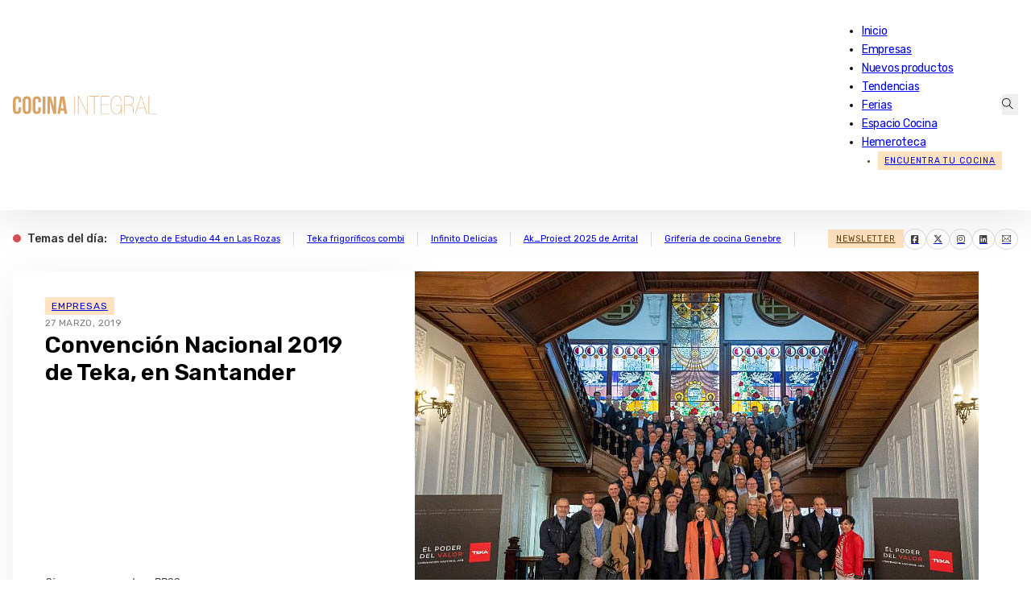

--- FILE ---
content_type: text/html; charset=UTF-8
request_url: https://www.cocinaintegral.net/convencion-nacional-2019-teka-santander/
body_size: 24514
content:
<!DOCTYPE html>
<html lang="es">
<head>
<meta charset="UTF-8">
<meta name="viewport" content="width=device-width, initial-scale=1">
<meta name='robots' content='index, follow, max-image-preview:large, max-snippet:-1, max-video-preview:-1' />
	<style>img:is([sizes="auto" i], [sizes^="auto," i]) { contain-intrinsic-size: 3000px 1500px }</style>
	
<!-- Google Tag Manager for WordPress by gtm4wp.com -->
<script data-cfasync="false" data-pagespeed-no-defer>
	var gtm4wp_datalayer_name = "dataLayer";
	var dataLayer = dataLayer || [];
</script>
<!-- End Google Tag Manager for WordPress by gtm4wp.com -->
	<!-- This site is optimized with the Yoast SEO plugin v26.3 - https://yoast.com/wordpress/plugins/seo/ -->
	<title>Convención Nacional 2019 de Teka, en Santander</title>
	<meta name="description" content="Con motivo de su Convención Nacional 2019, el equipo de Teka España se reunió durante dos días en la capital cántabra, para compartir las estrategias." />
	<link rel="canonical" href="https://www.cocinaintegral.net/convencion-nacional-2019-teka-santander/" />
	<meta property="og:locale" content="es_ES" />
	<meta property="og:type" content="article" />
	<meta property="og:title" content="Convención Nacional 2019 de Teka, en Santander" />
	<meta property="og:description" content="Con motivo de su Convención Nacional 2019, el equipo de Teka España se reunió durante dos días en la capital cántabra, para compartir las estrategias." />
	<meta property="og:url" content="https://www.cocinaintegral.net/convencion-nacional-2019-teka-santander/" />
	<meta property="og:site_name" content="Cocina Integral - Últimas noticias de Muebles de Cocina" />
	<meta property="article:publisher" content="https://www.facebook.com/redaccion.cocinaintegral" />
	<meta property="article:published_time" content="2019-03-27T08:58:10+00:00" />
	<meta property="article:modified_time" content="2019-03-29T11:06:50+00:00" />
	<meta property="og:image" content="https://cdn.cocinaintegral.net/cocinaintegral/2019/03/TekaConvencion2019.png" />
	<meta property="og:image:width" content="700" />
	<meta property="og:image:height" content="458" />
	<meta property="og:image:type" content="image/png" />
	<meta name="author" content="Anna" />
	<meta name="twitter:card" content="summary_large_image" />
	<meta name="twitter:creator" content="@CocinaIntegral" />
	<meta name="twitter:site" content="@CocinaIntegral" />
	<meta name="twitter:label1" content="Escrito por" />
	<meta name="twitter:data1" content="Anna" />
	<meta name="twitter:label2" content="Tiempo de lectura" />
	<meta name="twitter:data2" content="4 minutos" />
	<script type="application/ld+json" class="yoast-schema-graph">{"@context":"https://schema.org","@graph":[{"@type":"WebPage","@id":"https://www.cocinaintegral.net/convencion-nacional-2019-teka-santander/","url":"https://www.cocinaintegral.net/convencion-nacional-2019-teka-santander/","name":"Convención Nacional 2019 de Teka, en Santander","isPartOf":{"@id":"https://www.cocinaintegral.net/#website"},"primaryImageOfPage":{"@id":"https://www.cocinaintegral.net/convencion-nacional-2019-teka-santander/#primaryimage"},"image":{"@id":"https://www.cocinaintegral.net/convencion-nacional-2019-teka-santander/#primaryimage"},"thumbnailUrl":"https://cdn.cocinaintegral.net/cocinaintegral/2019/03/TekaConvencion2019.png","datePublished":"2019-03-27T08:58:10+00:00","dateModified":"2019-03-29T11:06:50+00:00","author":{"@id":"https://www.cocinaintegral.net/#/schema/person/52dc366793fc7fa051a3b38b5f38a074"},"description":"Con motivo de su Convención Nacional 2019, el equipo de Teka España se reunió durante dos días en la capital cántabra, para compartir las estrategias.","breadcrumb":{"@id":"https://www.cocinaintegral.net/convencion-nacional-2019-teka-santander/#breadcrumb"},"inLanguage":"es","potentialAction":[{"@type":"ReadAction","target":["https://www.cocinaintegral.net/convencion-nacional-2019-teka-santander/"]}]},{"@type":"ImageObject","inLanguage":"es","@id":"https://www.cocinaintegral.net/convencion-nacional-2019-teka-santander/#primaryimage","url":"https://cdn.cocinaintegral.net/cocinaintegral/2019/03/TekaConvencion2019.png","contentUrl":"https://cdn.cocinaintegral.net/cocinaintegral/2019/03/TekaConvencion2019.png","width":700,"height":458,"caption":"colección Ítaca, Convención Nacional, Convención Nacional Teka, directora general del Mercado Español de Teka, El poder del valor, eliminar el riesgo de generación de bacterias por estancamiento de agua, Escenario Santander, espejos, gama Metallic., grifería Sense, iluminación, Innovación, lavabos, mamparas, Mario Alonso Puig, Marketing y Comunicación, muebles, natalia muñoz, platos de ducha, producto, Recursos Humanos, Santander, Servicios Globales, sistema Healthy, Strohm, Teka, Teka España, tratamiento de cromo mediante deposición en fase de vapor (PVD), Welcome to your comfort zone"},{"@type":"BreadcrumbList","@id":"https://www.cocinaintegral.net/convencion-nacional-2019-teka-santander/#breadcrumb","itemListElement":[{"@type":"ListItem","position":1,"name":"Portada","item":"https://www.cocinaintegral.net/"},{"@type":"ListItem","position":2,"name":"Convención Nacional 2019 de Teka, en Santander"}]},{"@type":"WebSite","@id":"https://www.cocinaintegral.net/#website","url":"https://www.cocinaintegral.net/","name":"Cocina Integral","description":"Últimas noticias de actualidad de muebles de cocina, equipamiento de cocina y herrajes para muebles de cocina.","potentialAction":[{"@type":"SearchAction","target":{"@type":"EntryPoint","urlTemplate":"https://www.cocinaintegral.net/?s={search_term_string}"},"query-input":{"@type":"PropertyValueSpecification","valueRequired":true,"valueName":"search_term_string"}}],"inLanguage":"es"},{"@type":"Person","@id":"https://www.cocinaintegral.net/#/schema/person/52dc366793fc7fa051a3b38b5f38a074","name":"Anna"}]}</script>
	<!-- / Yoast SEO plugin. -->


<link rel='dns-prefetch' href='//www.cocinaintegral.net' />
<link rel='dns-prefetch' href='//fonts.googleapis.com' />
<link rel="alternate" type="application/rss+xml" title="Cocina Integral - Últimas noticias de Muebles de Cocina &raquo; Feed" href="https://www.cocinaintegral.net/feed/" />
<link rel="alternate" type="application/rss+xml" title="Cocina Integral - Últimas noticias de Muebles de Cocina &raquo; Feed de los comentarios" href="https://www.cocinaintegral.net/comments/feed/" />
<link rel="preconnect" href="https://fonts.gstatic.com/" crossorigin><link rel="preconnect" href="https://fonts.gstatic.com/" crossorigin><link rel="preconnect" href="https://fonts.gstatic.com/" crossorigin><link rel="preconnect" href="https://fonts.gstatic.com/" crossorigin><link rel='stylesheet' id='wp-block-library-css' href='https://www.cocinaintegral.net/wp-includes/css/dist/block-library/style.min.css?ver=6.7.2' media='all' />
<style id='classic-theme-styles-inline-css'>
/*! This file is auto-generated */
.wp-block-button__link{color:#fff;background-color:#32373c;border-radius:9999px;box-shadow:none;text-decoration:none;padding:calc(.667em + 2px) calc(1.333em + 2px);font-size:1.125em}.wp-block-file__button{background:#32373c;color:#fff;text-decoration:none}
</style>
<style id='global-styles-inline-css'>
:root{--wp--preset--aspect-ratio--square: 1;--wp--preset--aspect-ratio--4-3: 4/3;--wp--preset--aspect-ratio--3-4: 3/4;--wp--preset--aspect-ratio--3-2: 3/2;--wp--preset--aspect-ratio--2-3: 2/3;--wp--preset--aspect-ratio--16-9: 16/9;--wp--preset--aspect-ratio--9-16: 9/16;--wp--preset--color--black: #000000;--wp--preset--color--cyan-bluish-gray: #abb8c3;--wp--preset--color--white: #ffffff;--wp--preset--color--pale-pink: #f78da7;--wp--preset--color--vivid-red: #cf2e2e;--wp--preset--color--luminous-vivid-orange: #ff6900;--wp--preset--color--luminous-vivid-amber: #fcb900;--wp--preset--color--light-green-cyan: #7bdcb5;--wp--preset--color--vivid-green-cyan: #00d084;--wp--preset--color--pale-cyan-blue: #8ed1fc;--wp--preset--color--vivid-cyan-blue: #0693e3;--wp--preset--color--vivid-purple: #9b51e0;--wp--preset--gradient--vivid-cyan-blue-to-vivid-purple: linear-gradient(135deg,rgba(6,147,227,1) 0%,rgb(155,81,224) 100%);--wp--preset--gradient--light-green-cyan-to-vivid-green-cyan: linear-gradient(135deg,rgb(122,220,180) 0%,rgb(0,208,130) 100%);--wp--preset--gradient--luminous-vivid-amber-to-luminous-vivid-orange: linear-gradient(135deg,rgba(252,185,0,1) 0%,rgba(255,105,0,1) 100%);--wp--preset--gradient--luminous-vivid-orange-to-vivid-red: linear-gradient(135deg,rgba(255,105,0,1) 0%,rgb(207,46,46) 100%);--wp--preset--gradient--very-light-gray-to-cyan-bluish-gray: linear-gradient(135deg,rgb(238,238,238) 0%,rgb(169,184,195) 100%);--wp--preset--gradient--cool-to-warm-spectrum: linear-gradient(135deg,rgb(74,234,220) 0%,rgb(151,120,209) 20%,rgb(207,42,186) 40%,rgb(238,44,130) 60%,rgb(251,105,98) 80%,rgb(254,248,76) 100%);--wp--preset--gradient--blush-light-purple: linear-gradient(135deg,rgb(255,206,236) 0%,rgb(152,150,240) 100%);--wp--preset--gradient--blush-bordeaux: linear-gradient(135deg,rgb(254,205,165) 0%,rgb(254,45,45) 50%,rgb(107,0,62) 100%);--wp--preset--gradient--luminous-dusk: linear-gradient(135deg,rgb(255,203,112) 0%,rgb(199,81,192) 50%,rgb(65,88,208) 100%);--wp--preset--gradient--pale-ocean: linear-gradient(135deg,rgb(255,245,203) 0%,rgb(182,227,212) 50%,rgb(51,167,181) 100%);--wp--preset--gradient--electric-grass: linear-gradient(135deg,rgb(202,248,128) 0%,rgb(113,206,126) 100%);--wp--preset--gradient--midnight: linear-gradient(135deg,rgb(2,3,129) 0%,rgb(40,116,252) 100%);--wp--preset--font-size--small: 13px;--wp--preset--font-size--medium: 20px;--wp--preset--font-size--large: 36px;--wp--preset--font-size--x-large: 42px;--wp--preset--spacing--20: 0.44rem;--wp--preset--spacing--30: 0.67rem;--wp--preset--spacing--40: 1rem;--wp--preset--spacing--50: 1.5rem;--wp--preset--spacing--60: 2.25rem;--wp--preset--spacing--70: 3.38rem;--wp--preset--spacing--80: 5.06rem;--wp--preset--shadow--natural: 6px 6px 9px rgba(0, 0, 0, 0.2);--wp--preset--shadow--deep: 12px 12px 50px rgba(0, 0, 0, 0.4);--wp--preset--shadow--sharp: 6px 6px 0px rgba(0, 0, 0, 0.2);--wp--preset--shadow--outlined: 6px 6px 0px -3px rgba(255, 255, 255, 1), 6px 6px rgba(0, 0, 0, 1);--wp--preset--shadow--crisp: 6px 6px 0px rgba(0, 0, 0, 1);}:where(.is-layout-flex){gap: 0.5em;}:where(.is-layout-grid){gap: 0.5em;}body .is-layout-flex{display: flex;}.is-layout-flex{flex-wrap: wrap;align-items: center;}.is-layout-flex > :is(*, div){margin: 0;}body .is-layout-grid{display: grid;}.is-layout-grid > :is(*, div){margin: 0;}:where(.wp-block-columns.is-layout-flex){gap: 2em;}:where(.wp-block-columns.is-layout-grid){gap: 2em;}:where(.wp-block-post-template.is-layout-flex){gap: 1.25em;}:where(.wp-block-post-template.is-layout-grid){gap: 1.25em;}.has-black-color{color: var(--wp--preset--color--black) !important;}.has-cyan-bluish-gray-color{color: var(--wp--preset--color--cyan-bluish-gray) !important;}.has-white-color{color: var(--wp--preset--color--white) !important;}.has-pale-pink-color{color: var(--wp--preset--color--pale-pink) !important;}.has-vivid-red-color{color: var(--wp--preset--color--vivid-red) !important;}.has-luminous-vivid-orange-color{color: var(--wp--preset--color--luminous-vivid-orange) !important;}.has-luminous-vivid-amber-color{color: var(--wp--preset--color--luminous-vivid-amber) !important;}.has-light-green-cyan-color{color: var(--wp--preset--color--light-green-cyan) !important;}.has-vivid-green-cyan-color{color: var(--wp--preset--color--vivid-green-cyan) !important;}.has-pale-cyan-blue-color{color: var(--wp--preset--color--pale-cyan-blue) !important;}.has-vivid-cyan-blue-color{color: var(--wp--preset--color--vivid-cyan-blue) !important;}.has-vivid-purple-color{color: var(--wp--preset--color--vivid-purple) !important;}.has-black-background-color{background-color: var(--wp--preset--color--black) !important;}.has-cyan-bluish-gray-background-color{background-color: var(--wp--preset--color--cyan-bluish-gray) !important;}.has-white-background-color{background-color: var(--wp--preset--color--white) !important;}.has-pale-pink-background-color{background-color: var(--wp--preset--color--pale-pink) !important;}.has-vivid-red-background-color{background-color: var(--wp--preset--color--vivid-red) !important;}.has-luminous-vivid-orange-background-color{background-color: var(--wp--preset--color--luminous-vivid-orange) !important;}.has-luminous-vivid-amber-background-color{background-color: var(--wp--preset--color--luminous-vivid-amber) !important;}.has-light-green-cyan-background-color{background-color: var(--wp--preset--color--light-green-cyan) !important;}.has-vivid-green-cyan-background-color{background-color: var(--wp--preset--color--vivid-green-cyan) !important;}.has-pale-cyan-blue-background-color{background-color: var(--wp--preset--color--pale-cyan-blue) !important;}.has-vivid-cyan-blue-background-color{background-color: var(--wp--preset--color--vivid-cyan-blue) !important;}.has-vivid-purple-background-color{background-color: var(--wp--preset--color--vivid-purple) !important;}.has-black-border-color{border-color: var(--wp--preset--color--black) !important;}.has-cyan-bluish-gray-border-color{border-color: var(--wp--preset--color--cyan-bluish-gray) !important;}.has-white-border-color{border-color: var(--wp--preset--color--white) !important;}.has-pale-pink-border-color{border-color: var(--wp--preset--color--pale-pink) !important;}.has-vivid-red-border-color{border-color: var(--wp--preset--color--vivid-red) !important;}.has-luminous-vivid-orange-border-color{border-color: var(--wp--preset--color--luminous-vivid-orange) !important;}.has-luminous-vivid-amber-border-color{border-color: var(--wp--preset--color--luminous-vivid-amber) !important;}.has-light-green-cyan-border-color{border-color: var(--wp--preset--color--light-green-cyan) !important;}.has-vivid-green-cyan-border-color{border-color: var(--wp--preset--color--vivid-green-cyan) !important;}.has-pale-cyan-blue-border-color{border-color: var(--wp--preset--color--pale-cyan-blue) !important;}.has-vivid-cyan-blue-border-color{border-color: var(--wp--preset--color--vivid-cyan-blue) !important;}.has-vivid-purple-border-color{border-color: var(--wp--preset--color--vivid-purple) !important;}.has-vivid-cyan-blue-to-vivid-purple-gradient-background{background: var(--wp--preset--gradient--vivid-cyan-blue-to-vivid-purple) !important;}.has-light-green-cyan-to-vivid-green-cyan-gradient-background{background: var(--wp--preset--gradient--light-green-cyan-to-vivid-green-cyan) !important;}.has-luminous-vivid-amber-to-luminous-vivid-orange-gradient-background{background: var(--wp--preset--gradient--luminous-vivid-amber-to-luminous-vivid-orange) !important;}.has-luminous-vivid-orange-to-vivid-red-gradient-background{background: var(--wp--preset--gradient--luminous-vivid-orange-to-vivid-red) !important;}.has-very-light-gray-to-cyan-bluish-gray-gradient-background{background: var(--wp--preset--gradient--very-light-gray-to-cyan-bluish-gray) !important;}.has-cool-to-warm-spectrum-gradient-background{background: var(--wp--preset--gradient--cool-to-warm-spectrum) !important;}.has-blush-light-purple-gradient-background{background: var(--wp--preset--gradient--blush-light-purple) !important;}.has-blush-bordeaux-gradient-background{background: var(--wp--preset--gradient--blush-bordeaux) !important;}.has-luminous-dusk-gradient-background{background: var(--wp--preset--gradient--luminous-dusk) !important;}.has-pale-ocean-gradient-background{background: var(--wp--preset--gradient--pale-ocean) !important;}.has-electric-grass-gradient-background{background: var(--wp--preset--gradient--electric-grass) !important;}.has-midnight-gradient-background{background: var(--wp--preset--gradient--midnight) !important;}.has-small-font-size{font-size: var(--wp--preset--font-size--small) !important;}.has-medium-font-size{font-size: var(--wp--preset--font-size--medium) !important;}.has-large-font-size{font-size: var(--wp--preset--font-size--large) !important;}.has-x-large-font-size{font-size: var(--wp--preset--font-size--x-large) !important;}
:where(.wp-block-post-template.is-layout-flex){gap: 1.25em;}:where(.wp-block-post-template.is-layout-grid){gap: 1.25em;}
:where(.wp-block-columns.is-layout-flex){gap: 2em;}:where(.wp-block-columns.is-layout-grid){gap: 2em;}
:root :where(.wp-block-pullquote){font-size: 1.5em;line-height: 1.6;}
</style>
<link rel='stylesheet' id='bricks-frontend-css' href='https://www.cocinaintegral.net/wp-content/themes/bricks/assets/css/frontend-light.min.css?ver=1743748536' media='all' />
<style id='bricks-frontend-inline-css'>
@font-face{font-family:"Rubik";font-weight:400;font-display:swap;src:url(https://cdn.cocinaintegral.net/cocinaintegral/2025/02/rubik-v28-regular.woff2) format("woff2");}@font-face{font-family:"Rubik";font-weight:500;font-display:swap;src:url(https://cdn.cocinaintegral.net/cocinaintegral/2025/02/rubik-v28-500.woff2) format("woff2");}@font-face{font-family:"Rubik";font-weight:600;font-display:swap;src:url(https://cdn.cocinaintegral.net/cocinaintegral/2025/02/rubik-v28-600.woff2) format("woff2");}@font-face{font-family:"Rubik";font-weight:500;font-style:italic;font-display:swap;src:url(https://cdn.cocinaintegral.net/cocinaintegral/2025/02/rubik-v28-500italic.woff2) format("woff2");}@font-face{font-family:"Rubik";font-weight:400;font-style:italic;font-display:swap;src:url(https://cdn.cocinaintegral.net/cocinaintegral/2025/02/rubik-v28-italic.woff2) format("woff2");}

</style>
<link rel='stylesheet' id='bricks-child-css' href='https://www.cocinaintegral.net/wp-content/themes/bricks-child/style.css?ver=1741091565' media='all' />
<link rel='stylesheet' id='bricks-theme-style-ci_theme-css' href='https://www.cocinaintegral.net/wp-content/uploads/bricks/css/theme-style-ci_theme.min.css?ver=1748849470' media='all' />
<link rel='stylesheet' id='bricks-post-8858737-css' href='https://www.cocinaintegral.net/wp-content/uploads/bricks/css/post-8858737.min.css?ver=1751523976' media='all' />
<link rel='stylesheet' id='bricks-post-8850217-css' href='https://www.cocinaintegral.net/wp-content/uploads/bricks/css/post-8850217.min.css?ver=1751524071' media='all' />
<link rel='stylesheet' id='bricks-post-8850253-css' href='https://www.cocinaintegral.net/wp-content/uploads/bricks/css/post-8850253.min.css?ver=1745394931' media='all' />
<link rel='stylesheet' id='bricks-google-fonts-css' href='https://fonts.googleapis.com/css2?family=Rubik:ital,wght@0,300;0,400;0,500;0,600;0,700;0,800;0,900;1,300;1,400;1,500;1,600;1,700;1,800;1,900&#038;display=swap' media='all' />
<link rel='stylesheet' id='bricks-post-8850260-css' href='https://www.cocinaintegral.net/wp-content/uploads/bricks/css/post-8850260.min.css?ver=1758869641' media='all' />
<link rel='stylesheet' id='bricks-post-8850228-css' href='https://www.cocinaintegral.net/wp-content/uploads/bricks/css/post-8850228.min.css?ver=1768204009' media='all' />
<link rel='stylesheet' id='bricks-font-awesome-6-brands-css' href='https://www.cocinaintegral.net/wp-content/themes/bricks/assets/css/libs/font-awesome-6-brands.min.css?ver=1740652275' media='all' />
<link rel='stylesheet' id='bricks-ionicons-css' href='https://www.cocinaintegral.net/wp-content/themes/bricks/assets/css/libs/ionicons.min.css?ver=1740652275' media='all' />
<link rel='stylesheet' id='bricks-themify-icons-css' href='https://www.cocinaintegral.net/wp-content/themes/bricks/assets/css/libs/themify-icons.min.css?ver=1740652275' media='all' />
<style id='bricks-frontend-inline-inline-css'>
.header-sicky.brxe-section {width: 100%; background-color: var(--light); padding-right: 1rem; padding-left: 1rem}.shadow-1{ box-shadow: 0 20px 40px rgba(0, 0, 0, .075);}.header.brxe-container {flex-direction: row; align-items: center; justify-content: space-between; padding-top: 0.8rem; padding-bottom: 0.8rem; border-top-left-radius: 8px; border-top-right-radius: 8px; z-index: 999}@media (max-width: 991px) {.header.brxe-container {border-top-left-radius: 0; border-top-right-radius: 0}}.logo.brxe-logo {width: 14vw; z-index: 9999; max-width: 240px}@media (max-width: 991px) {.logo.brxe-logo {width: 200px; z-index: 9999}}@media (max-width: 478px) {.logo.brxe-logo {width: 190px}}.menu.brxe-nav-menu {font-family: "Rubik"; font-weight: 400; letter-spacing: -.25px; color: var(--dark)}@media (width > 768px){ .menu li a{ position: relative; color: inherit; text-decoration: none; transition: color 0.3s ease; } .menu li a::after { content: ''; position: absolute; left: 0; bottom: -0px; width: 0; height: 2px; background-color: #D8A464; transition: width 0.3s ease; } .menu li a:hover::after { width: 100%; } } .menu li.menu-item-8859862{ background-color: #ffe2bf; color: #663d0b; text-transform: uppercase; font-size: 0.65rem; letter-spacing: .95px; padding-right: 8px; padding-left: 8px; line-height: 23px; margin-left:20px } .menu ul.bricks-mobile-menu{ padding-top:60px; } nav.bricks-nav-menu-wrapper #menu-item-8850211{ display:none } @media (max-width:992px){ .menu li.menu-item-8859862{ padding-left: 0; font-size: 0.72rem; margin-left:0; } .menu .menu-item-8850211 a:first-child { display: none; } .menu .menu-item-8850211 { display: flex !important; margin-top: 16px; } .menu .menu-item-8850211 a{ line-height: 1.5em !important; width: 40px !important; text-align: center; } .menu .bricks-mobile-menu-wrapper li a { line-height: 50px; } }@media (min-width:991px){ .menu-item-34{ display:none } }@media (max-width:992px){.menu li.menu-item-8859862 { background-color: transparent; color: #fff;} }@media (max-width: 991px) {.menu.brxe-nav-menu .bricks-mobile-menu-toggle {color: var(--dark)}.menu.brxe-nav-menu .bricks-mobile-menu > li > a {padding-right: 1.5rem; padding-left: 1.05rem}.menu.brxe-nav-menu .bricks-mobile-menu > li > .brx-submenu-toggle > * {padding-right: 1.5rem; padding-left: 1.05rem}}@media (max-width: 478px) {.menu.brxe-nav-menu {z-index: 9999}}.search-header.brxe-search {z-index: 3}.bricks-search-overlay {height:145px;margin-top:52px;border-top:1px solid var(--bricks-border-color);width:100%;max-width:1460px;margin: 58px auto 0;} .bricks-search-overlay .bricks-search-form input[type=search] { background-color: transparent; border-radius: 0; font-size:16px; line-height: 40px; text-align: center; width: 100%;} .bricks-search-overlay .close {font-size: 30px;} .bricks-search-overlay .close:hover {color: var(--primary)} .bricks-search-overlay h4.title { margin: 0 0 1em;font-size:14px;letter-spacing: 1px;font-weight:400;text-transform: uppercase} .search-header i{ color: #000;}@media (max-width:767px){.bricks-search-overlay{height:140px;padding: 0 1rem}.bricks-search-overlay h4.title { margin: 0 0 1em;font-size:13px;}.bricks-search-overlay .close {font-size: 24px;right:14px;top:6px}}.section.brxe-section {padding-top: 2.5rem; padding-right: 1rem; padding-bottom: 2.5rem; padding-left: 1rem}@media (max-width: 991px) {.section.brxe-section {padding-top: 1rem}}@media (max-width: 478px) {.section.brxe-section {padding-top: 1.5rem; padding-bottom: 1.5rem}}.banner-sc img{ width:100%; }.cnt-block-hero.brxe-div {padding-top: 2rem; padding-right: 2.5rem; padding-bottom: 2rem; padding-left: 2.5rem; width: 30vw; flex-direction: column; row-gap: 2rem; display: flex; justify-content: space-between; min-width: 30vw; max-width: 30vw; align-self: stretch !important; width: 100%}.post-tag-div.brxe-text-link {background-color: #ffe2bf; color: #663d0b; text-transform: uppercase; font-size: 12px; letter-spacing: 1px; padding-top: 1px; padding-right: 8px; padding-bottom: 1px; padding-left: 8px; margin-bottom: 12px}.post-tag-div{ transition: background .5s ease;} .post-tag-div:hover{ background:#ffe2bfbd;}@media (max-width: 478px) {.post-tag-div.brxe-text-link {font-size: 11px}}.post-date.brxe-text-basic {font-size: 0.65rem; color: rgba(0, 0, 0, 0.5); text-transform: uppercase; letter-spacing: .35px}.fimage-post.brxe-image:not(.tag), .fimage-post.brxe-image img {object-fit: cover}.fimage-post.brxe-image {aspect-ratio: 1.5}.cnt-main-sidebar.brxe-container {flex-direction: row; position: relative}@media (max-width: 991px) {.cnt-main-sidebar.brxe-container {flex-direction: column}}.block-post-content.brxe-block {width: 100%; padding-right: 2rem; padding-bottom: 2rem; padding-left: 1rem; border: 1px none #dcdcdc; max-width: 880px}.block-post-content .wp-block-image:first-child{ display:none} .block-post-content figure.size-full img { width: 100%;}@media (max-width: 991px) {.block-post-content.brxe-block {width: 100%}}@media (max-width: 767px) {.block-post-content.brxe-block {padding-right: .5rem; padding-left: .5rem}}.section-title.brxe-heading {color: var(--primary); font-size: 1.9rem; width: 100%; margin-top: 0; transition: all .5s ease}.section-title.brxe-heading .separator {border-top-color: var(--border-primary)}@media (max-width: 767px) {.section-title.brxe-heading {margin-top: 10px; margin-bottom: 0; font-size: 1.6rem}}@media (max-width: 478px) {.section-title.brxe-heading {font-size: 1.4rem}}.block-pre-sidebar.brxe-block {max-width: 70px; align-items: center; position: sticky; top: 5rem}@media (max-width: 991px) {.block-pre-sidebar{ display:none}}.block-post-sidebar.brxe-block {padding-left: 2rem; width: 100%; position: sticky; top: 5rem; max-width: 330px}@media (max-width: 991px) {.block-post-sidebar.brxe-block {width: 100%; padding-right: 0; padding-left: 0; position: relative; max-width: 100%; flex-direction: row}}@media (max-width: 767px) {.block-post-sidebar.brxe-block {max-width: 100%; top: 0px}}@media (max-width: 478px) {.block-post-sidebar.brxe-block {align-items: center; min-width: 100%; flex-direction: column}}.footer-cnt.brxe-container {flex-direction: row; padding-top: 2rem; padding-right: 2rem; padding-bottom: 2rem; padding-left: 2rem; row-gap: 1rem; column-gap: 1rem; border-top-width: 1px; border-top-style: solid; background-color: #ffffff}@media (max-width: 478px) {.footer-cnt.brxe-container {padding-top: 1.5rem; padding-right: 1.25rem; padding-bottom: 1.5rem; padding-left: 1.25rem; margin-top: 0.75rem}}.block-f.brxe-block {font-size: 12px; row-gap: 0.25rem; align-items: flex-start; z-index: 3}.block-f ul{ margin:0; padding:0 16px} .block-f ul{ margin:0; padding:0 16px} .block-f li{ margin-bottom:2px} .block-f li a:hover{ text-decoration:underline;}@media (max-width: 478px) {.block-f.brxe-block {align-items: center}}.btn.brxe-button {background-color: #ffe2bf; text-transform: uppercase; font-size: 10px; letter-spacing: 1.25px; color: #663d0b; padding-top: 6px; padding-right: 22px; padding-bottom: 6px; padding-left: 22px}.btn:hover{ background:#f9dab5}.rrss-icons.brxe-social-icons li {border: 1px solid var(--bricks-border-color); border-radius: 50%}.rrss-icons.brxe-social-icons li.has-link a, .rrss-icons.brxe-social-icons li.no-link {padding-top: 3px; padding-right: 8px; padding-bottom: 3px; padding-left: 8px; align-items: center; justify-content: center}.rrss-icons.brxe-social-icons .icon {font-size: 12px; color: rgba(0, 0, 0, 0.75)}.rrss-icons.brxe-social-icons svg {height: 12px; width: auto}.rrss-icons.brxe-social-icons {gap: 10px}.rrss-icons .repeater-item { transition: background 0.5s ease; background-color: #fff !important;} .rrss-icons .repeater-item:hover { background-color: #ffe2bf !important;}
</style>
<link rel="https://api.w.org/" href="https://www.cocinaintegral.net/wp-json/" /><link rel="alternate" title="JSON" type="application/json" href="https://www.cocinaintegral.net/wp-json/wp/v2/posts/8786103" /><link rel="EditURI" type="application/rsd+xml" title="RSD" href="https://www.cocinaintegral.net/xmlrpc.php?rsd" />
<meta name="generator" content="WordPress 6.7.2" />
<link rel='shortlink' href='https://www.cocinaintegral.net/?p=8786103' />
<link rel="alternate" title="oEmbed (JSON)" type="application/json+oembed" href="https://www.cocinaintegral.net/wp-json/oembed/1.0/embed?url=https%3A%2F%2Fwww.cocinaintegral.net%2Fconvencion-nacional-2019-teka-santander%2F" />
<link rel="alternate" title="oEmbed (XML)" type="text/xml+oembed" href="https://www.cocinaintegral.net/wp-json/oembed/1.0/embed?url=https%3A%2F%2Fwww.cocinaintegral.net%2Fconvencion-nacional-2019-teka-santander%2F&#038;format=xml" />
<!-- Generated by Jetpack Social -->
<meta property="og:title" content="Convención Nacional 2019 de Teka, en Santander">
<meta property="og:url" content="https://www.cocinaintegral.net/convencion-nacional-2019-teka-santander/">
<meta property="og:description" content="Con motivo de su Convención Nacional 2019, el equipo de Teka España se reunió durante dos días en la capital cántabra. Por otra parte, la compañía presentó en ISH Frankfurt su nueva marca de soluc…">
<meta property="og:image" content="https://cdn.cocinaintegral.net/cocinaintegral/2019/03/TekaConvencion2019.png">
<meta property="og:image:width" content="700">
<meta property="og:image:height" content="458">
<meta name="twitter:image" content="https://cdn.cocinaintegral.net/cocinaintegral/2019/03/TekaConvencion2019.png">
<meta name="twitter:card" content="summary_large_image">
<!-- / Jetpack Social -->

<!-- Google Tag Manager for WordPress by gtm4wp.com -->
<!-- GTM Container placement set to off -->
<script data-cfasync="false" data-pagespeed-no-defer type="text/javascript">
	var dataLayer_content = {"pagePostType":"post","pagePostType2":"single-post","pageCategory":["empresas"],"pageAttributes":["coleccion-itaca","convencion-nacional","convencion-nacional-teka","directora-general-del-mercado-espanol-de-teka","el-poder-del-valor","eliminar-el-riesgo-de-generacion-de-bacterias-por-estancamiento-de-agua","escenario-santander","espejos","gama-metallic","griferia-sense","iluminacion","innovacion","lavabos","mamparas","mario-alonso-puig","marketing-y-comunicacion","muebles","natalia-munoz","platos-de-ducha","producto","recursos-humanos","santander","servicios-globales","sistema-healthy","strohm","teka","teka-espana","tratamiento-de-cromo-mediante-deposicion-en-fase-de-vapor-pvd","welcome-to-your-comfort-zone"],"pagePostAuthor":"Anna"};
	dataLayer.push( dataLayer_content );
</script>
<script>
	console.warn && console.warn("[GTM4WP] Google Tag Manager container code placement set to OFF !!!");
	console.warn && console.warn("[GTM4WP] Data layer codes are active but GTM container must be loaded using custom coding !!!");
</script>
<!-- End Google Tag Manager for WordPress by gtm4wp.com --><script type="text/javascript">
!function(){"use strict";function e(e){var t=!(arguments.length>1&&void 0!==arguments[1])||arguments[1],c=document.createElement("script");c.src=e,t?c.type="module":(c.async=!0,c.type="text/javascript",c.setAttribute("nomodule",""));var n=document.getElementsByTagName("script")[0];n.parentNode.insertBefore(c,n)}!function(t,c){!function(t,c,n){var a,o,r;n.accountId=c,null!==(a=t.marfeel)&&void 0!==a||(t.marfeel={}),null!==(o=(r=t.marfeel).cmd)&&void 0!==o||(r.cmd=[]),t.marfeel.config=n;var i="https://sdk.mrf.io/statics";e("".concat(i,"/marfeel-sdk.js?id=").concat(c),!0),e("".concat(i,"/marfeel-sdk.es5.js?id=").concat(c),!1)}(t,c,arguments.length>2&&void 0!==arguments[2]?arguments[2]:{})}(window,7500,{} /* Config */)}();
</script>

<!-- AMP Analytics --><script async custom-element="amp-analytics" src="https://cdn.ampproject.org/v0/amp-analytics-0.1.js"></script>

<script async type="application/javascript" src="https://news.google.com/swg/js/v1/swg-basic.js"></script>

<script>
  (self.SWG_BASIC = self.SWG_BASIC || []).push( basicSubscriptions => {
    basicSubscriptions.init({
      type: "NewsArticle",
      isPartOfType: ["Product"],
      isPartOfProductId: "CAowifSQCw:openaccess",
      clientOptions: { theme: "light", lang: "es" },
    });
  });
</script>

	<!-- Hotjar Tracking Code for https://cocinaintegral.net/ -->
	<script>
    (function(h,o,t,j,a,r){
        h.hj=h.hj||function(){(h.hj.q=h.hj.q||[]).push(arguments)};
        h._hjSettings={hjid:1919493,hjsv:6};
        a=o.getElementsByTagName('head')[0];
        r=o.createElement('script');r.async=1;
        r.src=t+h._hjSettings.hjid+j+h._hjSettings.hjsv;
        a.appendChild(r);
    })(window,document,'https://static.hotjar.com/c/hotjar-','.js?sv=');

  window.dataLayer = window.dataLayer || [];
  function gtag(){dataLayer.push(arguments);}
  gtag('js', new Date());

  gtag('config', 'UA-182164-22');
  setTimeout(function() {
    window.onscroll = function() {
      window.onscroll = null; // Only track the event once
      gtag("event", "Scroll", {"event_category": "Ajuste de Tasa de Rebote","event_label": "10 seg"});
    }
  }, 10000);
  //setTimeout("gtag('event', <action>, {'event_category': <category>, 'event_label': <label>})",10000);
  
 </script> 

<!-- CDN Google Analytics V4-->
	<script async src="https://www.googletagmanager.com/gtag/js?id=G-CSLFCFW653"></script>
	<script>
  	window.dataLayer = window.dataLayer || [];
  	function gtag(){dataLayer.push(arguments);}
  	gtag('js', new Date());

  	gtag('config', 'G-CSLFCFW653');
</script>

<script>(function(w,d,s,l,i){w[l]=w[l]||[];w[l].push({'gtm.start':
	new Date().getTime(),event:'gtm.js'});var f=d.getElementsByTagName(s)[0],
	j=d.createElement(s),dl=l!='dataLayer'?'&l='+l:'';j.async=true;j.src=
	'https://www.googletagmanager.com/gtm.js?id='+i+dl;f.parentNode.insertBefore(j,f);
	})(window,document,'script','dataLayer','GTM-NT3DGQM');</script>

<link rel="preconnect" href="https://cdn.cocinaintegral.net">
 	<link rel="prerender" href="<?php echo get_permalink(); ?>">
	
	<!-- Global site tag (gtag.js) - Google Analytics V4 -->
	<script async src="https://www.googletagmanager.com/gtag/js?id=G-LBZ4GJ2N0W"></script>
	<script>
  	window.dataLayer = window.dataLayer || [];
  	function gtag(){dataLayer.push(arguments);}
  	gtag('js', new Date());

  	gtag('config', 'G-LBZ4GJ2N0W');
	</script>

	<!-- Microsoft Clarity  -->
	<script type="text/javascript">
    (function(c,l,a,r,i,t,y){
        c[a]=c[a]||function(){(c[a].q=c[a].q||[]).push(arguments)};
        t=l.createElement(r);t.async=1;t.src="https://www.clarity.ms/tag/"+i;
        y=l.getElementsByTagName(r)[0];y.parentNode.insertBefore(t,y);
    })(window, document, "clarity", "script", "kpvpxbekas");
	</script>

<script>
document.addEventListener("DOMContentLoaded", function () {
    const elements = [".random1", ".random2"];
    const randomClass = elements[Math.floor(Math.random() * elements.length)];

    // Ocultar ambos divs
    document.querySelectorAll(elements.join(", ")).forEach((el) => {
        el.style.display = "none";
    });

    // Mostrar solo el div seleccionado aleatoriamente
    const selectedElement = document.querySelector(randomClass);
    if (selectedElement) {
        selectedElement.style.display = "block";
    }
});

</script>

<script>
document.addEventListener("DOMContentLoaded", function () {
    const elements = [".random3", ".random4"];
    const randomClass = elements[Math.floor(Math.random() * elements.length)];

    // Ocultar ambos divs
    document.querySelectorAll(elements.join(", ")).forEach((el) => {
        el.style.display = "none";
    });

    // Mostrar solo el div seleccionado aleatoriamente
    const selectedElement = document.querySelector(randomClass);
    if (selectedElement) {
        selectedElement.style.display = "block";
    }
});
</script>

<!-- Meta Pixel Code -->
<script>
!function(f,b,e,v,n,t,s)
{if(f.fbq)return;n=f.fbq=function(){n.callMethod?
n.callMethod.apply(n,arguments):n.queue.push(arguments)};
if(!f._fbq)f._fbq=n;n.push=n;n.loaded=!0;n.version='2.0';
n.queue=[];t=b.createElement(e);t.async=!0;
t.src=v;s=b.getElementsByTagName(e)[0];
s.parentNode.insertBefore(t,s)}(window, document,'script',
'https://connect.facebook.net/en_US/fbevents.js');
fbq('init', '1421760422344049');
fbq('track', 'PageView');
</script>
<noscript><img height="1" width="1" style="display:none"
src="https://www.facebook.com/tr?id=1421760422344049&ev=PageView&noscript=1"
/></noscript>
<!-- End Meta Pixel Code -->

<script src="https://www.google.com/recaptcha/enterprise.js?render=6LdvNgUsAAAAAADCHE8_KeqQ6RS9B38PhPGV_r3K"></script>

<script type="text/javascript" charset="UTF-8" src="//cdn.cookie-script.com/s/31ed23c77275255521526b5508d301da.js"></script>

<style>
	#cookiescript_copyright{
		display: none;
	}
	#cookiescript_accept{
		background: #d9a366!important;
		color: black!important;
	}
	#cookiescript_save{
		background: #d9a366!important;
		color: black!important;
	}
	.mdc-checkbox__background{
    background: #d9a366!important;
    border: 1px solid #d9a366!important;
    color: black!important;
}
span.cookiescript_checkbox_text {
    display: inline-block;
    font-size: 10px!important;
    margin: 0;
    text-transform: uppercase;
    font-weight: 600;
    color: #2d2d2d;
    letter-spacing: 1px;
}
#cookiescript_readmore, #cookiescript_description a {
    color: gray!important;
    font-weight: bold!important;
}

#cookiescript_badge{
height: 25px!important;
}
#cookiescript_badgeimage{
width:20px!important;
height:20px!important;
}
#cookiescript_badgesvg{
width:20px!important;
height:20px!important;
}
#cookiescript_badgetext{
font-size:9px!important;
}
.cookiescriptlogo {
    fill: #d9a366!important;
}	
</style>
<link rel="icon" href="https://cdn.cocinaintegral.net/cocinaintegral/2019/01/CI.jpg" sizes="32x32" />
<link rel="icon" href="https://cdn.cocinaintegral.net/cocinaintegral/2019/01/CI.jpg" sizes="192x192" />
<link rel="apple-touch-icon" href="https://cdn.cocinaintegral.net/cocinaintegral/2019/01/CI.jpg" />
<meta name="msapplication-TileImage" content="https://cdn.cocinaintegral.net/cocinaintegral/2019/01/CI.jpg" />
		<style id="wp-custom-css">
			@media (max-width:1280px){
	/.header-sicky.brxe-section, #brxe-b9391c {

    padding-right: 0rem;
    padding-left: 0rem;
}
}

main section .brxe-container{
	z-index:2 !important;
}
.postid-8850572 .leer-tmb{
	display:none
}
.postid-8849144 #brxe-dibuqq, .postid-8849317 #brxe-dibuqq, .postid-8849193 #brxe-dibuqq, .postid-8849426 #brxe-dibuqq, .postid-8849487 #brxe-dibuqq, .postid-8848984 #brxe-dibuqq, .postid-8849300 #brxe-dibuqq, .postid-8849172 #brxe-dibuqq, .postid-8850572 #brxe-dibuqq{
display:none
}
:root {
    --min-screen-width: 320px;
    --max-screen-width: 1500px;
    --primary: hsla(33, 60%, 62%, 1);
    --secondary: hsla(0, 94%, 68%, 1);
    --bg-body: hsla(0, 0%, 90%, 1);
    --bg-surface: hsla(0, 0%, 100%, 1);
    --text-body: hsla(0, 0%, 25%, 1);
    --text-title: hsla(0, 0%, 0%, 1);
    --border-primary: hsla(0, 0%, 50%, 0.25);
    --shadow-primary: hsla(0, 0%, 0%, 0.15);
    --light: hsl(85, 0%, 100%);
    --dark: hsla(0, 0%, 0%, 1);
    --success: hsl(136, 95%, 56%);
    --error: hsl(351, 95%, 56%);
    --space-4xs: clamp(0.33rem, calc(-0.02vw + 0.33rem), 0.31rem);
    --space-3xs: clamp(0.41rem, calc(0.04vw + 0.4rem), 0.44rem);
    --space-2xs: clamp(0.51rem, calc(0.15vw + 0.48rem), 0.62rem);
    --space-xs: clamp(0.64rem, calc(0.32vw + 0.58rem), 0.88rem);
    --space-s: clamp(0.8rem, calc(0.59vw + 0.68rem), 1.24rem);
    --space-m: clamp(1rem, calc(1.02vw + 0.8rem), 1.75rem);
    --space-l: clamp(1.25rem, calc(1.66vw + 0.92rem), 2.47rem);
    --space-xl: clamp(1.56rem, calc(2.63vw + 1.04rem), 3.5rem);
    --space-2xl: clamp(1.95rem, calc(4.06vw + 1.14rem), 4.95rem);
    --space-3xl: clamp(2.44rem, calc(6.18vw + 1.21rem), 7rem);
    --space-4xl: clamp(3.05rem, calc(9.27vw + 1.2rem), 9.89rem);
    --text-xs: clamp(0.79rem, calc(-0.21vw + 0.83rem), 0.63rem);
    --text-s: clamp(0.89rem, calc(-0.06vw + 0.9rem), 0.84rem);
    --text-m: clamp(1rem, calc(0.17vw + 0.97rem), 1.13rem);
    --text-l: clamp(1.13rem, calc(0.51vw + 1.02rem), 1.5rem);
    --text-xl: clamp(1.27rem, calc(0.99vw + 1.07rem), 2rem);
    --text-2xl: clamp(1.42rem, calc(1.68vw + 1.09rem), 2.66rem);
    --text-3xl: clamp(1.6rem, calc(2.64vw + 1.07rem), 3.55rem);
    --text-4xl: clamp(1.8rem, calc(3.98vw + 1.01rem), 4.74rem);
    --hero-title-size: var(--text-4xl);
    --post-title-size: var(--text-2xl);
    --nav-link-size: var(--text-s);
    --header-space: var(--space-s);
    --btn-space: var(--space-xs) var(--space-s);
    --card-space: var(--space-s);
    --footer-space: var(--space-s) var(--space-m);
    --radius-xs: clamp(0.25rem, calc(0vw + 0.25rem), 0.25rem);
    --radius-s: clamp(0.38rem, calc(0.17vw + 0.34rem), 0.5rem);
    --radius-m: clamp(0.63rem, calc(0.17vw + 0.59rem), 0.75rem);
    --radius-l: clamp(1rem, calc(0.34vw + 0.93rem), 1.25rem);
    --radius-xl: clamp(1.63rem, calc(0.51vw + 1.52rem), 2rem);
    --radius-full: 999rem;
    --shadow-xs: 0 1px 2px var(--shadow-primary);
    --shadow-s: 0 1.5px 3px var(--shadow-primary);
    --shadow-m: 0 2px 6px var(--shadow-primary);
    --shadow-l: 0 3px 12px var(--shadow-primary);
    --shadow-xl: 0 6px 48px var(--shadow-primary);
}
/* Privacidad WP Pages*/
article.wordpress{
	padding: 3rem 1rem 2rem
}
article.wordpress{
 font-size: 0.9em;
}
article.wordpress h1{
 font-size: 1.5em;
	margin-bottom:1rem;
	text-decoration: underline
}

body.careta{
    background: 
			linear-gradient(to bottom, rgba(255, 255, 255, 0.4), 
			rgba(255, 255, 255, .5));

}

#brx-content.wordpress {
    width: 1280px;
    background: #fff;
    padding-left: 1.5rem;
    padding-right: 1.5rem;
}
@media (min-width:479px){
.span-grid-2{
	grid-column: span 2;
}
	}


#brxe-nxotsg{
  z-index: 1;
}

.grecaptcha-badge { 
    visibility: hidden !important;
}		</style>
		</head>

<body class="post-template-default single single-post postid-8786103 single-format-standard brx-body bricks-is-frontend wp-embed-responsive"><amp-analytics config="https://www.googletagmanager.com/amp.json?id=<GTM-NT3DGQM>>m.url=SOURCE_URL" data-credentials="include"></amp-analytics>

<!-- Google Tag Manager (noscript) -->
<noscript><iframe src="https://www.googletagmanager.com/ns.html?id=GTM-NT3DGQM"
height="0" width="0" style="display:none;visibility:hidden"></iframe></noscript>
<!-- End Google Tag Manager (noscript) -->

<script type="text/javascript">
(function(window, document, dataLayerName, id) {
window[dataLayerName]=window[dataLayerName]||[],window[dataLayerName].push({start:(new Date).getTime(),event:"stg.start"});var scripts=document.getElementsByTagName('script')[0],tags=document.createElement('script');
var qP=[];dataLayerName!=="dataLayer"&&qP.push("data_layer_name="+dataLayerName);var qPString=qP.length>0?("?"+qP.join("&")):"";
tags.async=!0,tags.src="https://doriaglobalmedia.containers.piwik.pro/"+id+".js"+qPString,scripts.parentNode.insertBefore(tags,scripts);
!function(a,n,i){a[n]=a[n]||{};for(var c=0;c<i.length;c++)!function(i){a[n][i]=a[n][i]||{},a[n][i].api=a[n][i].api||function(){var a=[].slice.call(arguments,0);"string"==typeof a[0]&&window[dataLayerName].push({event:n+"."+i+":"+a[0],parameters:[].slice.call(arguments,1)})}}(i[c])}(window,"ppms",["tm","cm"]);
})(window, document, 'dataLayer', '762696e9-b815-4916-9da8-a7ce19a478b4');
</script>
		<a class="skip-link" href="#brx-content">Saltar al contenido principal</a>

					<a class="skip-link" href="#brx-footer">Saltar al pie de página</a>
			<header id="brx-header" class="sticky on-scroll"><div id="brxe-ygomhm" class="brxe-section header-sicky shadow-1"><div class="brxe-container header"><a id="brxe-yghjwd" class="brxe-logo logo" href="https://www.cocinaintegral.net"><img src="https://cdn.cocinaintegral.net/cocinaintegral/2025/02/cocinaintegral-logo-25.svg" class="bricks-site-logo css-filter" alt="Cocina Integral - Últimas noticias de Muebles de Cocina" data-bricks-logo="https://cdn.cocinaintegral.net/cocinaintegral/2025/02/cocinaintegral-logo-25.svg" loading="eager" decoding="async" /></a><div id="brxe-ozibjr" class="brxe-div"><div id="brxe-stcbvx" data-script-id="stcbvx" class="brxe-nav-menu menu"><nav class="bricks-nav-menu-wrapper tablet_portrait"><ul id="menu-main-menu" class="bricks-nav-menu"><li id="menu-item-8781450" class="menu-item menu-item-type-custom menu-item-object-custom menu-item-8781450 bricks-menu-item"><a href="/">Inicio</a></li>
<li id="menu-item-8" class="menu-item menu-item-type-taxonomy menu-item-object-category current-post-ancestor current-menu-parent current-post-parent menu-item-8 bricks-menu-item"><a href="https://www.cocinaintegral.net/empresas/">Empresas</a></li>
<li id="menu-item-11" class="menu-item menu-item-type-taxonomy menu-item-object-category menu-item-11 bricks-menu-item"><a href="https://www.cocinaintegral.net/nuevos-productos/">Nuevos productos</a></li>
<li id="menu-item-12" class="menu-item menu-item-type-taxonomy menu-item-object-category menu-item-12 bricks-menu-item"><a href="https://www.cocinaintegral.net/tendencias/">Tendencias</a></li>
<li id="menu-item-9" class="menu-item menu-item-type-taxonomy menu-item-object-category menu-item-9 bricks-menu-item"><a href="https://www.cocinaintegral.net/ferias/">Ferias</a></li>
<li id="menu-item-8794748" class="menu-item menu-item-type-taxonomy menu-item-object-category menu-item-8794748 bricks-menu-item"><a href="https://www.cocinaintegral.net/espacio-cocina/">Espacio Cocina</a></li>
<li id="menu-item-8850309" class="menu-item menu-item-type-post_type menu-item-object-page menu-item-8850309 bricks-menu-item"><a href="https://www.cocinaintegral.net/hemeroteca/">Hemeroteca</a></li>
<li id="menu-item-34" class="menu-item menu-item-type-post_type menu-item-object-page menu-item-34 bricks-menu-item"><a href="https://www.cocinaintegral.net/suscripcion/">Newsletter</a></li>
<li id="menu-item-8859862" class="menu-item menu-item-type-custom menu-item-object-custom menu-item-8859862 bricks-menu-item"><a href="https://www.cocinaintegral.net/disenos-de-cocina/">Encuentra tu cocina</a></li>
<li id="menu-item-8850211" class="menu-item menu-item-type-custom menu-item-object-custom menu-item-8850211 bricks-menu-item"><a href="#" data-brx-anchor="true"><a href="https://www.facebook.com/redaccion.cocinaintegral"><i class="fab fa-facebook-square icon"></i></a>  <a href="https://x.com/CocinaIntegral"><i class="fab fa-x-twitter icon"></i></a> <a href="https://www.instagram.com/cocinaintegral_es/"><i class="fab fa-instagram icon"></i></a> <a href="https://www.linkedin.com/company/cocina-integral/"><i class="fab fa-linkedin icon"></i></a></a></li>
</ul></nav>			<button class="bricks-mobile-menu-toggle" aria-haspopup="true" aria-label="Abrir menú móvil" aria-expanded="false">
				<span class="bar-top"></span>
				<span class="bar-center"></span>
				<span class="bar-bottom"></span>
			</button>
			<nav class="bricks-mobile-menu-wrapper left"><ul id="menu-main-menu-1" class="bricks-mobile-menu"><li class="menu-item menu-item-type-custom menu-item-object-custom menu-item-8781450 bricks-menu-item"><a href="/">Inicio</a></li>
<li class="menu-item menu-item-type-taxonomy menu-item-object-category current-post-ancestor current-menu-parent current-post-parent menu-item-8 bricks-menu-item"><a href="https://www.cocinaintegral.net/empresas/">Empresas</a></li>
<li class="menu-item menu-item-type-taxonomy menu-item-object-category menu-item-11 bricks-menu-item"><a href="https://www.cocinaintegral.net/nuevos-productos/">Nuevos productos</a></li>
<li class="menu-item menu-item-type-taxonomy menu-item-object-category menu-item-12 bricks-menu-item"><a href="https://www.cocinaintegral.net/tendencias/">Tendencias</a></li>
<li class="menu-item menu-item-type-taxonomy menu-item-object-category menu-item-9 bricks-menu-item"><a href="https://www.cocinaintegral.net/ferias/">Ferias</a></li>
<li class="menu-item menu-item-type-taxonomy menu-item-object-category menu-item-8794748 bricks-menu-item"><a href="https://www.cocinaintegral.net/espacio-cocina/">Espacio Cocina</a></li>
<li class="menu-item menu-item-type-post_type menu-item-object-page menu-item-8850309 bricks-menu-item"><a href="https://www.cocinaintegral.net/hemeroteca/">Hemeroteca</a></li>
<li class="menu-item menu-item-type-post_type menu-item-object-page menu-item-34 bricks-menu-item"><a href="https://www.cocinaintegral.net/suscripcion/">Newsletter</a></li>
<li class="menu-item menu-item-type-custom menu-item-object-custom menu-item-8859862 bricks-menu-item"><a href="https://www.cocinaintegral.net/disenos-de-cocina/">Encuentra tu cocina</a></li>
<li class="menu-item menu-item-type-custom menu-item-object-custom menu-item-8850211 bricks-menu-item"><a href="#" data-brx-anchor="true"><a href="https://www.facebook.com/redaccion.cocinaintegral"><i class="fab fa-facebook-square icon"></i></a>  <a href="https://x.com/CocinaIntegral"><i class="fab fa-x-twitter icon"></i></a> <a href="https://www.instagram.com/cocinaintegral_es/"><i class="fab fa-instagram icon"></i></a> <a href="https://www.linkedin.com/company/cocina-integral/"><i class="fab fa-linkedin icon"></i></a></a></li>
</ul></nav><div class="bricks-mobile-menu-overlay"></div></div><div id="brxe-ofzaio" class="brxe-search search-header"><button aria-expanded="false" aria-label="Alternar la búsqueda" class="toggle"><i class="ti-search"></i></button>			<div class="bricks-search-overlay">
				<div class="bricks-search-inner">
					<h4 class="title">Buscador de noticias</h4>
<form role="search" method="get" class="bricks-search-form" action="https://www.cocinaintegral.net/">
			<label for="search-input-ofzaio" class="screen-reader-text"><span>Buscar</span></label>
		<input type="search" placeholder="Encuentra tu noticia" value="" name="s" id="search-input-ofzaio" />

	</form>
				</div>

				<button aria-label="Cerrar búsqueda" class="close">×</button>			</div>
			</div></div></div></div></header><main id="brx-content"><div class="brxe-template"><div id="brxe-b9391c" class="brxe-section temas-del-dia"><div id="brxe-3c3ff5" class="brxe-container"><div id="brxe-ca5613" class="brxe-text-basic">Temas del día:</div><div id="brxe-26dc6e" class="brxe-block"><div id="brxe-b342ee" class="brxe-block"><a href="https://www.cocinaintegral.net/proyecto-estudio-44-las-rozas/" class="brxe-e44e5d brxe-div"><p class="brxe-a79a69 brxe-text-basic">Proyecto de Estudio 44 en Las Rozas</p></a><a href="https://www.cocinaintegral.net/teka-frigorificos-combi/" class="brxe-e44e5d brxe-div"><p class="brxe-a79a69 brxe-text-basic">Teka frigoríficos combi</p></a><a href="https://www.cocinaintegral.net/infinito-delicias-cooking-surface/" class="brxe-e44e5d brxe-div"><p class="brxe-a79a69 brxe-text-basic">Infinito Delicias</p></a><a href="https://www.cocinaintegral.net/ak-project-2025-modos-circle-arrital-diseno-curvo/" class="brxe-e44e5d brxe-div"><p class="brxe-a79a69 brxe-text-basic">Ak_Project 2025 de Arrital</p></a><a href="https://www.cocinaintegral.net/grifos-cocina-extraibles-genebre-negro-mate-cromado/" class="brxe-e44e5d brxe-div"><p class="brxe-a79a69 brxe-text-basic">Grifería de cocina Genebre</p></a><a class="brx-query-trail" data-query-element-id="e44e5d" data-query-vars="{&quot;post_type&quot;:[&quot;post&quot;],&quot;posts_per_page&quot;:5,&quot;user_id&quot;:1,&quot;time&quot;:1758867707,&quot;signature&quot;:&quot;94b11e14f5a7313ef90760f49b172412&quot;,&quot;ignore_sticky_posts&quot;:true,&quot;orderby&quot;:&quot;date&quot;,&quot;post_status&quot;:&quot;publish&quot;,&quot;paged&quot;:1}" data-original-query-vars="[]" data-page="1" data-max-pages="3959" role="presentation" href="#" onclick="return false;"></a></div></div><div id="brxe-bejqtj" class="brxe-block"><a id="brxe-trqyfq" class="brxe-button bricks-button bricks-background-primary" href="https://www.cocinaintegral.net/suscripcion/">Newsletter</a><ul id="brxe-67ec98" class="brxe-social-icons rrss-icons"><li class="repeater-item has-link"><a href="https://www.facebook.com/redaccion.cocinaintegral" target="_blank"><i class="fab fa-facebook-square icon"></i></a></li><li class="repeater-item has-link"><a href="https://x.com/CocinaIntegral" target="_blank"><i class="fab fa-x-twitter icon"></i></a></li><li class="repeater-item has-link"><a href="https://www.instagram.com/cocinaintegral_es/" target="_blank"><i class="fab fa-instagram icon"></i></a></li><li class="repeater-item has-link"><a href="https://www.linkedin.com/company/cocina-integral/" target="_blank"><i class="fab fa-linkedin icon"></i></a></li><li class="repeater-item has-link"><a href="/contacto/"><i class="ti-email icon"></i></a></li></ul></div></div></div></div><progress id="brxe-25c163" data-script-id="25c163" class="brxe-post-reading-progress-bar" data-content-selector=".post-content" data-pos="top" value="0" max="100"></progress><section id="brxe-8f8160" class="brxe-section section"><div id="brxe-d1f021" class="brxe-container"></div><div class="brxe-container"><div id="brxe-bbf868" class="brxe-block"><div id="brxe-d89517" class="brxe-div cnt-block-hero"><div id="brxe-f3cce1" class="brxe-div"><div id="brxe-c0acbf" class="brxe-block"><span id="brxe-222a80" class="brxe-text-link post-tag-div"><a href="https://www.cocinaintegral.net/empresas/">Empresas</a></span><span id="brxe-fe5fe2" class="brxe-text-basic post-date">27 marzo, 2019</span></div><h1 id="brxe-704817" class="brxe-heading">Convención Nacional 2019 de Teka, en Santander</h1></div><div id="brxe-fda86e" class="brxe-block"><span id="brxe-b2b8c2" class="brxe-heading">Síguenos en nuestras RRSS</span><ul id="brxe-17a1f4" class="brxe-social-icons"><li class="repeater-item has-link"><a href="https://www.facebook.com/redaccion.cocinaintegral" target="_blank"><i class="fab fa-facebook-square icon"></i></a></li><li class="repeater-item has-link"><a href="https://x.com/CocinaIntegral" target="_blank"><i class="fab fa-x-twitter icon"></i></a></li><li class="repeater-item has-link"><a href="https://www.instagram.com/cocinaintegral_es/" target="_blank"><i class="fab fa-instagram icon"></i></a></li><li class="repeater-item has-link"><a href="https://www.linkedin.com/in/cocina-integral-0311298a" target="_blank"><i class="fab fa-linkedin icon"></i></a></li></ul></div></div><figure id="brxe-0ccceb" class="brxe-image fimage-post tag"><img width="700" height="458" src="https://cdn.cocinaintegral.net/cocinaintegral/2019/03/TekaConvencion2019.png" class="css-filter size-full" alt="Convención Nacional 2019 de Teka, en Santander" decoding="async" fetchpriority="high" srcset="https://cdn.cocinaintegral.net/cocinaintegral/2019/03/TekaConvencion2019.png 700w, https://cdn.cocinaintegral.net/cocinaintegral/2019/03/TekaConvencion2019-300x196.png 300w" sizes="(max-width: 700px) 100vw, 700px" /></figure></div></div><div id="brxe-10c650" class="brxe-container cnt-main-sidebar"><div id="brxe-d8d48d" class="brxe-block block-post-content"><div id="brxe-a25822" class="brxe-post-content post-content"><p><strong>Con motivo de su Convención Nacional 2019, el equipo de Teka España se reunió durante dos días en la capital cántabra. Por otra parte, la compañía presentó en ISH Frankfurt su nueva marca de soluciones para el baño, Strohm.</strong></p>
<p>27.03.2019 Un año más, <strong>Teka</strong> ha celebrado su <strong>Convención Nacional</strong>, una ocasión para reunir a los equipos de España y<strong> Servicios Globales</strong> para compartir las <strong>estrategias comerciales</strong> de la compañía, celebrar los <strong>éxitos recientes</strong> y<strong> dar a conocer las herramientas</strong> para alcanzar los objetivos marcados para este año. La ciudad de <strong>Santander</strong>, donde Teka lleva presente más de 50 años con su fábrica de fregaderos y centro de competencia, ha sido la encargada de acoger esta cita los días <strong>21 y 22 de marzo</strong>. El espacio <strong>Escenario Santander</strong><em>,</em> un emplazamiento exclusivo para la compañía que brindó la oportunidad de estar en un entorno natural cerca de la ciudad, fue la sede del evento.</p>
<p><img decoding="async" class="aligncenter size-full wp-image-8786104" src="https://cdn.cocinaintegral.net/cocinaintegral/2019/03/TekaConvencion2019.png" alt="Convención Nacional, directora general del Mercado Español de Teka, El poder del valor, Escenario Santander, innovación, Mario Alonso Puig, marketing y comunicación, natalia muñoz, producto, Recursos Humanos, Santander, Servicios Globales, Teka, Teka Convención Nacional, Teka España" width="700" height="458" srcset="https://cdn.cocinaintegral.net/cocinaintegral/2019/03/TekaConvencion2019.png 700w, https://cdn.cocinaintegral.net/cocinaintegral/2019/03/TekaConvencion2019-300x196.png 300w" sizes="(max-width: 700px) 100vw, 700px" /></p>
<h4>El poder del valor</h4>
<p>Bajo el lema <strong><em>El poder del valor,</em></strong> la convención arrancó con el<strong> análisis del año 2018</strong> y la <strong>presentación de los progresos y los próximos retos de los directivos</strong> en cada una de sus áreas de trabajo:<strong> marketing y comunicación</strong>, <strong>recursos humanos, producto, innovación</strong>, entre otros. Una parte importante de la convención se dedicó a los <strong>valores</strong> que Teka está implementando en el <strong>trabajo diario, </strong>unos valores que han sido diseñados por y para las personas y que otorgan a la compañía de una personalidad difícil de copiar.</p>
<p>Así, para hablar del poder del valor, se contó con la presencia de <strong>Mario Alonso Puig</strong>, uno de los mayores investigadores en<strong> inteligencia humana</strong>, experto en <strong>motivación, liderazgo y creatividad</strong>. Mediante esta ponencia, los participantes se dieron cuenta de las posibilidades y recursos que existen entre ellos y su alrededor, y pudieron descubrir en ellos mismos el <strong>poder para inspirar a otras personas.</strong> Asimismo, durante la segunda jornada se realizaron <strong>talleres de formación sobre producto y punto de venta</strong> y, para finalizar los dos días de convención, se organizó una <strong>visita a la fábrica de la capital cántabra</strong>.</p>
<p><strong>Natalia Muñoz, directora general del Mercado Español de Teka</strong>, lideró la convención y quiso resaltar el esfuerzo, la ilusión y la pasión que se ha puesto en este último año de trabajo. Muñoz plantea el 2019 como un año en el que se seguirá trabajando en la <strong>marca</strong>, en los<strong> servicios</strong> y en la <strong>excelencia en la comercialización</strong>. Además, quiso destacar dos dimensiones que van a tener especial relevancia en la compañía y que el equipo ha podido descubrir a lo largo de estos dos días: las <strong>personas</strong> y los <strong>productos</strong>.</p>
<p><img decoding="async" class="aligncenter size-full wp-image-8786193" src="https://cdn.cocinaintegral.net/cocinaintegral/2019/03/Strohm.png" alt="" width="700" height="693" srcset="https://cdn.cocinaintegral.net/cocinaintegral/2019/03/Strohm.png 700w, https://cdn.cocinaintegral.net/cocinaintegral/2019/03/Strohm-150x150.png 150w, https://cdn.cocinaintegral.net/cocinaintegral/2019/03/Strohm-300x297.png 300w" sizes="(max-width: 700px) 100vw, 700px" /></p>
<h4>Strohm, la nueva marca de soluciones para el baño</h4>
<p>Asimsimo, y con más de 90 años de historia en el sector del baño, Teka ha lanzado su <strong>nueva marca especializada Strohm. </strong>Con el claim <em>Welcome to your comfort zone</em>, la nueva marca se adapta a las necesidades del consumidor introduciendo una amplia gama de nuevos productos como <strong>platos de ducha, muebles, mamparas, espejos, lavabos </strong>e<strong> iluminación</strong>, entre otros.</p>
<p>La nueva marca quiere que el consumidor encuentre en el baño un espacio donde disfrutar de un momento íntimo rodeado de elementos esenciales. Por otro lado, en su firme compromiso con el bienestar, la seguridad y la tranquilidad, Strohm quiere cuidar de las personas ofreciéndoles innovación y calidad a través de sus productos para el baño. Además, la nueva marca busca satisfacer las necesidades del consumidor a través de una amplia gama de productos.</p>
<h4>Novedades de Strohm</h4>
<p>Una de las innovaciones que nos ofrece Strohm  es el sistema <strong>Healthy</strong> que permite estrenar agua limpia siempre que se abre el grifo de la ducha. Este sistema se encarga de<strong> eliminar el riesgo de generación de bacterias por estancamiento de agua</strong>, protegiendo la piel y proporcionando una experiencia de ducha segura y agradable.</p>
<p>Por otro lado, la nueva <strong>colección de grifería Sense</strong> se caracteriza por sus formas orgánicas y sinuosas. Es una colección creada con mimo y en perfecta simbiosis con la naturaleza, que cumple con los estándares más altos de ingeniería y rendimiento que ofrece Strohm.</p>
<p>Otra de las novedades en grifería en las <strong>colecciones Ítaca y Sense</strong> es la gama <strong>Metallic</strong>. Se presenta en<strong> cinco tonalidades diferentes</strong> que darán un toque de distinción y clase a cada baño. Una de las características de esta gama es su resistencia gracias a su <strong>tratamiento de cromo mediante deposición en fase de vapor (PVD)</strong> que además otorga a los grifos un tono uniforme, liso y suave al tacto.</p>
<p>Strohm ha sido presentada en el marco de la feria ISH, la feria más importante del mundo del baño, que se celebró hace unos días en Frankfurt.</p>
<p><strong>*Para más información:</strong> <a href="https://www.teka.com/" target="_blank" rel="noopener">www.teka.com</a></p>
</div><div class="brxe-block leer-tmb"><h4 id="brxe-2243ec" class="brxe-heading section-title has-separator"><span class="text">Sigue leyendo</span><span class="separator right"></span></h4><div id="brxe-dca56b" class="brxe-related-posts bricks-related-posts"><ul class="related-posts"><li class="repeater-item"><figure><a href="https://www.cocinaintegral.net/teka-frigorificos-combi/"><img width="269" height="300" src="https://cdn.cocinaintegral.net/cocinaintegral/2026/01/TEKA-FRIGORIFICOS-COMBI-CI-269x300.jpg" class="image css-filter" alt="" decoding="async" loading="lazy" srcset="https://cdn.cocinaintegral.net/cocinaintegral/2026/01/TEKA-FRIGORIFICOS-COMBI-CI-269x300.jpg 269w, https://cdn.cocinaintegral.net/cocinaintegral/2026/01/TEKA-FRIGORIFICOS-COMBI-CI-768x857.jpg 768w, https://cdn.cocinaintegral.net/cocinaintegral/2026/01/TEKA-FRIGORIFICOS-COMBI-CI.jpg 860w" sizes="(max-width: 269px) 100vw, 269px" /></a></figure><div class="post-content"><h3 class="dynamic" data-field-id="44ab61"><a href="https://www.cocinaintegral.net/teka-frigorificos-combi/" aria-label="Leer más sobre Teka redefine la refrigeración doméstica con sus nuevos frigoríficos combi">Teka redefine la refrigeración doméstica con sus nuevos frigoríficos combi</a></h3><p class="dynamic" data-field-id="1fd64e">La nueva generación de frigoríficos combi de Teka, compuesta por los modelos Total, Energy and Efficient&hellip;</p><div class="dynamic" data-field-id="ff6f62">21 enero, 2026</div></div></li><li class="repeater-item"><figure><a href="https://www.cocinaintegral.net/infinito-delicias-cooking-surface/"><img width="400" height="226" src="https://cdn.cocinaintegral.net/cocinaintegral/2026/01/infinito-delicias-1-400x226.jpg" class="image css-filter" alt="Cocina Plató en infinito Delicias" decoding="async" loading="lazy" srcset="https://cdn.cocinaintegral.net/cocinaintegral/2026/01/infinito-delicias-1-400x226.jpg 400w, https://cdn.cocinaintegral.net/cocinaintegral/2026/01/infinito-delicias-1-768x433.jpg 768w, https://cdn.cocinaintegral.net/cocinaintegral/2026/01/infinito-delicias-1.jpg 860w" sizes="(max-width: 400px) 100vw, 400px" /></a></figure><div class="post-content"><h3 class="dynamic" data-field-id="44ab61"><a href="https://www.cocinaintegral.net/infinito-delicias-cooking-surface/" aria-label="Leer más sobre Cooking Surface, en el espacio gastronómico Infinito Delicias">Cooking Surface, en el espacio gastronómico Infinito Delicias</a></h3><p class="dynamic" data-field-id="1fd64e">Infinito Delicias inaugura en Madrid un espacio pionero donde cultura, gastronomía e innovación se encuentran. Concebido&hellip;</p><div class="dynamic" data-field-id="ff6f62">21 enero, 2026</div></div></li><li class="repeater-item"><figure><a href="https://www.cocinaintegral.net/egger-laminado-planta-markt-bibart-inversion-200-millones/"><img width="400" height="226" src="https://cdn.cocinaintegral.net/cocinaintegral/2026/01/MBI_Short-Cycle-Press-400x226.jpg" class="image css-filter" alt="Planta industrial EGGER Markt Bibart modernización y automatización" decoding="async" loading="lazy" srcset="https://cdn.cocinaintegral.net/cocinaintegral/2026/01/MBI_Short-Cycle-Press-400x226.jpg 400w, https://cdn.cocinaintegral.net/cocinaintegral/2026/01/MBI_Short-Cycle-Press-768x433.jpg 768w, https://cdn.cocinaintegral.net/cocinaintegral/2026/01/MBI_Short-Cycle-Press.jpg 860w" sizes="(max-width: 400px) 100vw, 400px" /></a></figure><div class="post-content"><h3 class="dynamic" data-field-id="44ab61"><a href="https://www.cocinaintegral.net/egger-laminado-planta-markt-bibart-inversion-200-millones/" aria-label="Leer más sobre EGGER inicia el laminado en su planta de Markt Bibart tras invertir 200 millones">EGGER inicia el laminado en su planta de Markt Bibart tras invertir 200 millones</a></h3><p class="dynamic" data-field-id="1fd64e">EGGER inicia el laminado en su planta de Markt Bibart tras invertir más de 200 millones&hellip;</p><div class="dynamic" data-field-id="ff6f62">21 enero, 2026</div></div></li><li class="repeater-item"><figure><a href="https://www.cocinaintegral.net/transformad-fallecimiento-jose-maria-haro/"><img width="400" height="226" src="https://cdn.cocinaintegral.net/cocinaintegral/2026/01/Transformad-Jose-Maria-Haro-400x226.jpg" class="image css-filter" alt="Transformad José María Haro" decoding="async" loading="lazy" srcset="https://cdn.cocinaintegral.net/cocinaintegral/2026/01/Transformad-Jose-Maria-Haro-400x226.jpg 400w, https://cdn.cocinaintegral.net/cocinaintegral/2026/01/Transformad-Jose-Maria-Haro-768x434.jpg 768w, https://cdn.cocinaintegral.net/cocinaintegral/2026/01/Transformad-Jose-Maria-Haro.jpg 860w" sizes="(max-width: 400px) 100vw, 400px" /></a></figure><div class="post-content"><h3 class="dynamic" data-field-id="44ab61"><a href="https://www.cocinaintegral.net/transformad-fallecimiento-jose-maria-haro/" aria-label="Leer más sobre Fallece José María Haro, delegado comercial de Transformad en Andalucía">Fallece José María Haro, delegado comercial de Transformad en Andalucía</a></h3><p class="dynamic" data-field-id="1fd64e">Transformad comunica con profundo pesar el fallecimiento de José María Haro, delegado comercial de la compañía&hellip;</p><div class="dynamic" data-field-id="ff6f62">20 enero, 2026</div></div></li><li class="repeater-item"><figure><a href="https://www.cocinaintegral.net/ranking-2024-mesas-y-sillas/"><img width="400" height="296" src="https://cdn.cocinaintegral.net/cocinaintegral/2026/01/rankingmys24145-768x566-696f32b67c55d-400x296.jpg" class="image css-filter" alt="" decoding="async" loading="lazy" srcset="https://cdn.cocinaintegral.net/cocinaintegral/2026/01/rankingmys24145-768x566-696f32b67c55d-400x296.jpg 400w, https://cdn.cocinaintegral.net/cocinaintegral/2026/01/rankingmys24145-768x566-696f32b67c55d.jpg 764w" sizes="(max-width: 400px) 100vw, 400px" /></a></figure><div class="post-content"><h3 class="dynamic" data-field-id="44ab61"><a href="https://www.cocinaintegral.net/ranking-2024-mesas-y-sillas/" aria-label="Leer más sobre Ranking 2024 de fabricantes españoles de mesas y sillas">Ranking 2024 de fabricantes españoles de mesas y sillas</a></h3><p class="dynamic" data-field-id="1fd64e">Junto al ranking 2024 de fabricantes españoles de muebles de cocina, el nuevo número 145 de&hellip;</p><div class="dynamic" data-field-id="ff6f62">20 enero, 2026</div></div></li><li class="repeater-item"><figure><a href="https://www.cocinaintegral.net/snaidero-entrevista-cocina-integral/"><img width="400" height="288" src="https://cdn.cocinaintegral.net/cocinaintegral/2026/01/snaidero145a-400x288.jpg" class="image css-filter" alt="" decoding="async" loading="lazy" srcset="https://cdn.cocinaintegral.net/cocinaintegral/2026/01/snaidero145a-400x288.jpg 400w, https://cdn.cocinaintegral.net/cocinaintegral/2026/01/snaidero145a-768x553.jpg 768w, https://cdn.cocinaintegral.net/cocinaintegral/2026/01/snaidero145a.jpg 920w" sizes="(max-width: 400px) 100vw, 400px" /></a></figure><div class="post-content"><h3 class="dynamic" data-field-id="44ab61"><a href="https://www.cocinaintegral.net/snaidero-entrevista-cocina-integral/" aria-label="Leer más sobre Snaidero apuesta por España">Snaidero apuesta por España</a></h3><p class="dynamic" data-field-id="1fd64e">En una entrevista publicada en el nuevo número de la revista COCINA INTEGRAL, el 145, el&hellip;</p><div class="dynamic" data-field-id="ff6f62">19 enero, 2026</div></div></li></ul></div></div><div class="brxe-shortcode banner-sc"><a target="_blank" href="https://ilvabarnices.es/" id="ILVA" ><img src="https://cdn.cocinaintegral.net/cocinaintegral/2025/03/ILVA-JUNIO-25-W-NEW.gif" alt="ILVA"></a></div></div><aside class="brxe-block block-pre-sidebar"><span id="brxe-d95351" class="brxe-heading">Share</span><ul id="brxe-182a58" class="brxe-post-sharing brand-colors"><li data-balloon="Compartir en Facebook" data-balloon-pos="top-left"><a class="facebook" href="https://www.facebook.com/sharer.php?u=https%3A%2F%2Fwww.cocinaintegral.net%2Fconvencion-nacional-2019-teka-santander%2F&#038;picture=https%3A%2F%2Fcdn.cocinaintegral.net%2Fcocinaintegral%2F2019%2F03%2FTekaConvencion2019.png&#038;title=Convenci%C3%B3n%20Nacional%202019%20de%20Teka%2C%20en%20Santander" rel="nofollow" aria-label="Facebook"><svg version="1.1" viewBox="0 0 512 512" xmlns="http://www.w3.org/2000/svg" xmlns:xlink="http://www.w3.org/1999/xlink"><path d="M455.27,32h-398.54l-1.01757e-06,4.11262e-10c-13.6557,0.00551914 -24.7245,11.0743 -24.73,24.73v398.54l-5.44608e-07,-0.00145325c0.00471643,13.6557 11.0728,24.7251 24.7285,24.7315h199.271v-176h-53.55v-64h53.55v-51c0,-57.86 40.13,-89.36 91.82,-89.36c24.73,0 51.33,1.86 57.51,2.68v60.43h-41.18c-28.12,0 -33.48,13.3 -33.48,32.9v44.35h67l-8.75,64h-58.25v176h124.6l-1.14527e-06,4.62819e-10c13.6557,-0.00551794 24.7245,-11.0743 24.73,-24.73v-398.54l5.45583e-07,0.00145607c-0.00471487,-13.6557 -11.0728,-24.7251 -24.7285,-24.7315Z" fill="#000"></path></svg></a></li><li data-balloon="Compartir en X" data-balloon-pos="top-left"><a class="twitter" href="https://x.com/share?text=Convenci%C3%B3n%20Nacional%202019%20de%20Teka%2C%20en%20Santander&#038;url=https%3A%2F%2Fwww.cocinaintegral.net%2Fconvencion-nacional-2019-teka-santander%2F" rel="nofollow" aria-label="X"><svg version="1.1" viewBox="0 0 512 512" xmlns="http://www.w3.org/2000/svg"><path d="M389.2 48h70.6L305.6 224.2 487 464H345L233.7 318.6 106.5 464H35.8L200.7 275.5 26.8 48H172.4L272.9 180.9 389.2 48zM364.4 421.8h39.1L151.1 88h-42L364.4 421.8z"/></svg></a></li><li data-balloon="Compartir en LinkedIn" data-balloon-pos="top-left"><a class="linkedin" href="https://www.linkedin.com/shareArticle?mini=true&#038;url=https%3A%2F%2Fwww.cocinaintegral.net%2Fconvencion-nacional-2019-teka-santander%2F&#038;title=Convenci%C3%B3n%20Nacional%202019%20de%20Teka%2C%20en%20Santander" rel="nofollow" aria-label="LinkedIn"><svg version="1.1" viewBox="0 0 512 512" xmlns="http://www.w3.org/2000/svg" xmlns:xlink="http://www.w3.org/1999/xlink"><path d="M444.17,32h-373.89c-20.43,0 -38.28,14.7 -38.28,34.89v374.72c0,20.3 17.85,38.39 38.28,38.39h373.78c20.54,0 35.94,-18.21 35.94,-38.39v-374.72c0.12,-20.19 -15.4,-34.89 -35.83,-34.89Zm-273.3,373.43h-64.18v-199.55h64.18Zm-29.87,-229.89h-0.46c-20.54,0 -33.84,-15.29 -33.84,-34.43c0,-19.49 13.65,-34.42 34.65,-34.42c21,0 33.85,14.82 34.31,34.42c-0.01,19.14 -13.31,34.43 -34.66,34.43Zm264.43,229.89h-64.18v-109.11c0,-26.14 -9.34,-44 -32.56,-44c-17.74,0 -28.24,12 -32.91,23.69c-1.75,4.2 -2.22,9.92 -2.22,15.76v113.66h-64.18v-199.55h64.18v27.77c9.34,-13.3 23.93,-32.44 57.88,-32.44c42.13,0 74,27.77 74,87.64Z" fill="#000"></path></svg></a></li><li data-balloon="Compartir en WhatsApp" data-balloon-pos="top-left"><a class="whatsapp" href="https://api.whatsapp.com/send?text=*Convenci%C3%B3n%20Nacional%202019%20de%20Teka%2C%20en%20Santander*+https%3A%2F%2Fwww.cocinaintegral.net%2Fconvencion-nacional-2019-teka-santander%2F" rel="nofollow" aria-label="WhatsApp"><svg version="1.1" viewBox="0 0 512 512" xmlns="http://www.w3.org/2000/svg" xmlns:xlink="http://www.w3.org/1999/xlink"><path d="M260.062,32c-121.457,0 -219.928,97.701 -219.928,218.232c-1.42109e-14,41.23 11.532,79.79 31.559,112.687l-39.693,117.081l121.764,-38.682c31.508,17.285 67.745,27.146 106.298,27.146c121.473,0 219.938,-97.715 219.938,-218.232c0,-120.531 -98.465,-218.232 -219.938,-218.232Zm109.362,301.11c-5.174,12.827 -28.574,24.533 -38.899,25.072c-10.314,0.547 -10.608,7.994 -66.84,-16.434c-56.225,-24.434 -90.052,-83.844 -92.719,-87.67c-2.669,-3.812 -21.78,-31.047 -20.749,-58.455c1.038,-27.413 16.047,-40.346 21.404,-45.725c5.351,-5.387 11.486,-6.352 15.232,-6.413c4.428,-0.072 7.296,-0.132 10.573,-0.011c3.274,0.124 8.192,-0.685 12.45,10.639c4.256,11.323 14.443,39.153 15.746,41.989c1.302,2.839 2.108,6.126 0.102,9.771c-2.012,3.653 -3.042,5.935 -5.961,9.083c-2.935,3.148 -6.174,7.042 -8.792,9.449c-2.92,2.665 -5.97,5.572 -2.9,11.269c3.068,5.693 13.653,24.356 29.779,39.736c20.725,19.771 38.598,26.329 44.098,29.317c5.515,3.004 8.806,2.67 12.226,-0.929c3.404,-3.599 14.639,-15.746 18.596,-21.169c3.955,-5.438 7.661,-4.373 12.742,-2.329c5.078,2.052 32.157,16.556 37.673,19.551c5.51,2.989 9.193,4.529 10.51,6.9c1.317,2.38 0.901,13.531 -4.271,26.359Z" fill="#000"></path></svg></a></li><li data-balloon="Compartir en Pinterest" data-balloon-pos="top-right"><a class="pinterest" href="https://pinterest.com/pin/create/button/?url=https%3A%2F%2Fwww.cocinaintegral.net%2Fconvencion-nacional-2019-teka-santander%2F&#038;media=https%3A%2F%2Fcdn.cocinaintegral.net%2Fcocinaintegral%2F2019%2F03%2FTekaConvencion2019.png" rel="nofollow" aria-label="Pinterest"><svg version="1.1" viewBox="0 0 512 512" xmlns="http://www.w3.org/2000/svg" xmlns:xlink="http://www.w3.org/1999/xlink"><path d="M256,32c-123.7,0 -224,100.3 -224,224c0,91.7 55.2,170.5 134.1,205.2c-0.6,-15.6 -0.1,-34.4 3.9,-51.4c4.3,-18.2 28.8,-122.1 28.8,-122.1c0,0 -7.2,-14.3 -7.2,-35.4c0,-33.2 19.2,-58 43.2,-58c20.4,0 30.2,15.3 30.2,33.6c0,20.5 -13.1,51.1 -19.8,79.5c-5.6,23.8 11.9,43.1 35.4,43.1c42.4,0 71,-54.5 71,-119.1c0,-49.1 -33.1,-85.8 -93.2,-85.8c-67.9,0 -110.3,50.7 -110.3,107.3c0,19.5 5.8,33.3 14.8,43.9c4.1,4.9 4.7,6.9 3.2,12.5c-1.1,4.1 -3.5,14 -4.6,18c-1.5,5.7 -6.1,7.7 -11.2,5.6c-31.3,-12.8 -45.9,-47 -45.9,-85.6c0,-63.6 53.7,-139.9 160.1,-139.9c85.5,0 141.8,61.9 141.8,128.3c0,87.9 -48.9,153.5 -120.9,153.5c-24.2,0 -46.9,-13.1 -54.7,-27.9c0,0 -13,51.6 -15.8,61.6c-4.7,17.3 -14,34.5 -22.5,48c20.1,5.9 41.4,9.2 63.5,9.2c123.7,0 224,-100.3 224,-224c0.1,-123.8 -100.2,-224.1 -223.9,-224.1Z" fill="#000"></path></svg></a></li><li data-balloon="Compartir en Telegram" data-balloon-pos="top-right"><a class="telegram" href="https://t.me/share/url?url=https%3A%2F%2Fwww.cocinaintegral.net%2Fconvencion-nacional-2019-teka-santander%2F&#038;text=Convenci%C3%B3n%20Nacional%202019%20de%20Teka%2C%20en%20Santander" rel="nofollow" aria-label="Telegram"><svg viewBox="0 0 300 300" xmlns="http://www.w3.org/2000/svg" xmlns:xlink="http://www.w3.org/1999/xlink"><path fill="#fff" stroke="none" d="M 22.046997 135.832001 C 22.046997 135.832001 147.046997 84.531982 190.398987 66.468018 C 207.018005 59.242981 263.376007 36.121002 263.376007 36.121002 C 263.376007 36.121002 289.388 26.005981 287.220001 50.572021 C 286.497009 60.687988 280.71701 96.09198 274.937012 134.386993 C 266.265991 188.578003 256.872986 247.825989 256.872986 247.825989 C 256.872986 247.825989 255.428009 264.445007 243.144989 267.334991 C 230.862 270.225006 210.630005 257.220001 207.018005 254.32901 C 204.127014 252.161987 152.826996 219.647003 134.041 203.751007 C 128.983002 199.415985 123.203003 190.746002 134.763 180.630005 C 160.774994 156.786011 191.843994 127.161987 210.630005 108.376007 C 219.300995 99.705017 227.971008 79.473999 191.843994 104.039978 C 140.544006 139.445007 89.966003 172.682007 89.966003 172.682007 C 89.966003 172.682007 78.404999 179.907013 56.729004 173.403992 C 35.052002 166.902008 9.763 158.230988 9.763 158.230988 C 9.763 158.230988 -7.577003 147.393005 22.046997 135.832001 Z"/></svg></a></li><li data-balloon="Compartir por correo electrónico" data-balloon-pos="top-right"><a class="email" href="mailto:?subject=Convenci%C3%B3n%20Nacional%202019%20de%20Teka%2C%20en%20Santander&#038;body=https%3A%2F%2Fwww.cocinaintegral.net%2Fconvencion-nacional-2019-teka-santander%2F" rel="nofollow" aria-label="Email"><svg version="1.1" viewBox="0 0 30 30" xmlns="http://www.w3.org/2000/svg" xmlns:xlink="http://www.w3.org/1999/xlink"><path d="M27.5,5h-25c-1.4,0 -2.5,1.1 -2.5,2.5v15c0,1.4 1.1,2.5 2.5,2.5h25c1.4,0 2.5,-1.1 2.5,-2.5v-15c0,-1.4 -1.1,-2.5 -2.5,-2.5Zm-16.7,10.9l-7,6c-0.1,0.1 -0.2,0.1 -0.3,0.1c-0.1,0 -0.3,-0.1 -0.4,-0.2c-0.2,-0.2 -0.2,-0.5 0.1,-0.7l7,-6c0.2,-0.2 0.5,-0.2 0.7,0.1c0.2,0.2 0.1,0.5 -0.1,0.7Zm3.9,0.1c-0.7,0 -1.5,-0.2 -2,-0.6l-9.5,-6.5c-0.2,-0.1 -0.3,-0.5 -0.1,-0.7c0.1,-0.2 0.4,-0.3 0.7,-0.1l9.5,6.5c0.8,0.6 2.1,0.6 2.9,0l10,-6.5c0.2,-0.2 0.5,-0.1 0.7,0.1c0.2,0.2 0.1,0.5 -0.1,0.7l-10,6.5c-0.6,0.4 -1.3,0.6 -2.1,0.6Zm12.2,5.8c-0.1,0.1 -0.2,0.2 -0.4,0.2c-0.1,0 -0.2,0 -0.3,-0.1l-7,-6c-0.2,-0.2 -0.2,-0.5 -0.1,-0.7c0.1,-0.2 0.5,-0.2 0.7,-0.1l7,6c0.2,0.2 0.3,0.5 0.1,0.7Z" fill="#fff"></path></svg></a></li></ul></aside><aside id="brxe-6990e5" class="brxe-block block-post-sidebar"><div class="brxe-template"><div id="brxe-3b096e" class="brxe-block content-sidebar"><div class="brxe-block revista-block"><a class="brxe-image revista-img tag" href="/hemeroteca/"><img width="330" height="292" src="https://cdn.cocinaintegral.net/cocinaintegral/2026/01/portada-ci-145.png" class="css-filter size-full" alt="" decoding="async" loading="lazy" /></a><a id="brxe-99515d" class="brxe-text-link" href="/hemeroteca/"><span class="icon"><i class="ti-arrow-top-right"></i></span><span class="text">Nuestra hemeroteca</span></a></div><div class="brxe-block mas-leidas-block"><h4 id="brxe-10d324" class="brxe-heading section-title has-separator"><span class="text">Lo más leído de la semana</span><span class="separator right"></span></h4><a href="https://www.cocinaintegral.net/ranking-mobiliario-cocina-2024/" target="_blank" class="brxe-796534 brxe-div"><p class="brxe-a6a018 brxe-text-basic mas-leidas-txt">Ranking 2024 de fabricantes españoles de muebles de cocina</p></a><a href="https://www.cocinaintegral.net/diseno-interiores-2026-tonos-beige-neolith/" target="_blank" class="brxe-796534 brxe-div"><p class="brxe-a6a018 brxe-text-basic mas-leidas-txt">Los tonos beige marcan el diseño de interiores en 2026</p></a><a href="https://www.cocinaintegral.net/showroom-cocinas-santos-rennes/" target="_blank" class="brxe-796534 brxe-div"><p class="brxe-a6a018 brxe-text-basic mas-leidas-txt">Santos inaugura eba Rennes, su nuevo showroom de cocinas en Francia</p></a><a href="https://www.cocinaintegral.net/ranking-2024-mesas-y-sillas/" target="_blank" class="brxe-796534 brxe-div"><p class="brxe-a6a018 brxe-text-basic mas-leidas-txt">Ranking 2024 de fabricantes españoles de mesas y sillas</p></a><a href="https://www.cocinaintegral.net/ampliacion-planta-porcelanosa/" target="_blank" class="brxe-796534 brxe-div"><p class="brxe-a6a018 brxe-text-basic mas-leidas-txt">Porcelanosa amplía la producción de gran formato</p></a><a class="brx-query-trail" data-query-element-id="796534" data-query-vars="{&quot;useQueryEditor&quot;:true,&quot;user_id&quot;:1,&quot;time&quot;:1767771000,&quot;signature&quot;:&quot;9af4fcf090ba306f0df33b0ac89eeaaf&quot;,&quot;posts_per_page&quot;:5,&quot;post_type&quot;:&quot;post&quot;,&quot;orderby&quot;:&quot;meta_value_num&quot;,&quot;meta_key&quot;:&quot;post_views&quot;,&quot;order&quot;:&quot;DESC&quot;,&quot;ignore_sticky_posts&quot;:true,&quot;meta_query&quot;:[{&quot;key&quot;:&quot;post_views&quot;,&quot;value&quot;:0,&quot;compare&quot;:&quot;&gt;=&quot;,&quot;type&quot;:&quot;NUMERIC&quot;}],&quot;date_query&quot;:[{&quot;after&quot;:&quot;1 week ago&quot;,&quot;inclusive&quot;:true}],&quot;paged&quot;:1}" data-original-query-vars="[]" data-page="1" data-max-pages="5" role="presentation" href="#" onclick="return false;"></a></div></div></div></aside></div></section></main><footer id="brx-footer"><div id="brxe-ea96ea" class="brxe-container footer-cnt"><div id="brxe-790bc0" class="brxe-block block-f"><div class="brxe-text"><ul>
<li><a href="/empresas/">Empresas</a></li>
<li><a href="/nuevos-productos/">Nuevos productos</a></li>
<li><a href="/tendencias/">Tendencias</a></li>
<li><a href="/ferias/">Ferias</a></li>
<li><a href="/espacio-cocina/">Espacio Cocina</a></li>
</ul>
</div></div><div id="brxe-63c7bc" class="brxe-block block-f"><div class="brxe-text"><ul>
<li><a href="/quienes-somos/">Quiénes somos</a></li>
<li><a href="/amc/">AMC</a></li>
<li><a href="/hemeroteca/">Hemeroteca</a></li>
<li><a href="/suscripcion/">Suscríbete</a></li>
<li><a href="/contacto/">Contacto</a></li>
</ul>
</div></div><div id="brxe-002faa" class="brxe-block block-f"><div class="brxe-text"><ul>
<li><a href="/aviso-legal/">Aviso Legal</a></li>
<li><a href="/politica-de-privacidad/">Política de Privacidad</a></li>
<li><a href="/politica-de-cookies/">Política de Cookies</a></li>
</ul>
<p style="font-size: 10px; letter-spacing: 0.75px; padding-top: 1.5rem;">Copyright © 2025 | MADE WITH <img decoding="async" style="margin-bottom: 1px;" src="https://cdn.cocinaintegral.net/cocinaintegral/2025/02/heart-footer.png" width="13px" /> BY <a href="https://doriagm.com" target="_blank" rel="noopener"><img decoding="async" style="opacity: 0.8; margin-bottom: 2px;" src="https://cdn.cocinaintegral.net/cocinaintegral/2025/02/dgm-footer-b.png" alt="Doria Global Media" width="30px" /></a></p>
</div></div><div id="brxe-786c75" class="brxe-block block-f"><p id="brxe-258331" class="brxe-heading">¡Mantente al día con nuestra newsletter!</p><a class="brxe-button btn bricks-button bricks-background-primary" href="/suscripcion/">Suscríbete a la newsletter<i class="ion-ios-send"></i></a><ul id="brxe-e0a4af" class="brxe-social-icons rrss-icons"><li class="repeater-item has-link"><a href="https://www.facebook.com/redaccion.cocinaintegral" target="_blank"><i class="fab fa-facebook-square icon"></i></a></li><li class="repeater-item has-link"><a href="https://x.com/CocinaIntegral" target="_blank"><i class="fab fa-x-twitter icon"></i></a></li><li class="repeater-item has-link"><a href="https://www.instagram.com/cocinaintegral_es/" target="_blank"><i class="fab fa-instagram icon"></i></a></li><li class="repeater-item has-link"><a href="https://www.linkedin.com/company/cocina-integral/" target="_blank"><i class="fab fa-linkedin icon"></i></a></li><li class="repeater-item has-link"><a href="/contacto/"><i class="ti-email icon"></i></a></li></ul><div id="brxe-08f585" class="brxe-div"><div class="brxe-text"><p><a href="/quienes-somos/">Quiénes somos</a> | <a href="/amc/">AMC</a> | <a href="/contacto/">Contacto</a> | <a href="/aviso-legal/">Aviso Legal</a> | <a href="/politica-de-privacidad/">Política de Privacidad</a> | <a href="/politica-de-cookies/">Política de Cookies</a> | Copyright © 2025 | Made with <img decoding="async" style="margin-bottom: 1px;" src="https://cdn.cocinaintegral.net/cocinaintegral/2025/02/heart-footer.png" width="13px" /> BY <a href="https://doriagm.com" target="_blank" rel="noopener"><img decoding="async" style="opacity: 0.8; margin-bottom: 2px;" src="https://cdn.cocinaintegral.net/cocinaintegral/2025/02/dgm-footer-b.png" alt="Doria Global Media" width="30px" /></a></p>
</div></div></div></div></footer><link rel='stylesheet' id='bricks-tooltips-css' href='https://www.cocinaintegral.net/wp-content/themes/bricks/assets/css/libs/tooltips.min.css?ver=1740652275' media='all' />
<style id='bricks-global-classes-inline-inline-css'>

/* BREAKPOINT: Desktop (BASE) */
.temas-del-dia.brxe-section {padding-right: 1rem; padding-left: 1rem}

/* BREAKPOINT: Tableta vertical */
@media (max-width: 991px) {
.temas-del-dia.brxe-section {padding-right: 0; padding-left: 0; display: none}
}
/* BREAKPOINT: Paisaje móvil */
@media (max-width: 767px) {
.temas-del-dia.brxe-section {display: none}
}

/* BREAKPOINT: Desktop (BASE) */
.content-sidebar.brxe-block {width: 100%; min-width: 200px; max-width: 300px; row-gap: 1.5rem}

/* BREAKPOINT: Tableta vertical */
@media (max-width: 991px) {
.content-sidebar.brxe-block {width: 100%}
}
/* BREAKPOINT: Retrato móvil */
@media (max-width: 478px) {
.content-sidebar.brxe-block {min-width: 100%; max-width: 100%}
}

/* BREAKPOINT: Desktop (BASE) */
.revista-block.brxe-block {background-image: url(https://cdn.cocinaintegral.net/cocinaintegral/2025/02/ult-revista-ci-bg.webp); background-size: cover; align-items: center; padding-top: 1.5rem; padding-right: 1rem; padding-bottom: 1.5rem; padding-left: 1rem; position: relative; justify-content: space-around; row-gap: 1.5rem; border: 1px solid var(--bricks-border-color)}
:where(.revista-block.brxe-block > *) {position: relative}
.revista-block.brxe-block::before {background-image: linear-gradient(rgba(255, 255, 255, 0.25), rgba(255, 255, 255, 0.8)); position: absolute; content: ""; top: 0; right: 0; bottom: 0; left: 0; pointer-events: none}

/* BREAKPOINT: Retrato móvil */
@media (max-width: 478px) {
.revista-block.brxe-block {padding-top: 1.5rem; padding-right: 0; padding-bottom: 0; padding-left: 0; justify-content: center; align-items: center; align-self: center !important}
}

/* BREAKPOINT: Desktop (BASE) */
@media (width > 768px){.revista-img{ filter: drop-shadow(5px 10px 15px rgba(0, 0, 0, 0.2)); transition: filter 0.3s ease, transform 0.3s ease;  cursor: pointer} .revista-img:hover{ transform: translateY(-3px);  filter: drop-shadow(8px 15px 20px rgba(0, 0, 0, 0.3));}}

/* BREAKPOINT: Retrato móvil */
@media (max-width: 478px) {
.revista-img.brxe-image {width: 90%; max-width: 340px}
}

/* BREAKPOINT: Desktop (BASE) */
.mas-leidas-block.brxe-block {row-gap: 9px}


/* BREAKPOINT: Desktop (BASE) */
.mas-leidas-txt.brxe-text-basic {font-size: 12px; line-height: 1.5em}
.mas-leidas-txt:hover{ text-decoration:underline}


</style>
<script src="https://www.cocinaintegral.net/wp-content/plugins/duracelltomi-google-tag-manager/dist/js/gtm4wp-form-move-tracker.js?ver=1.20.3" id="gtm4wp-form-move-tracker-js"></script>
<script id="bricks-scripts-js-extra">
var bricksData = {"debug":"","locale":"es_ES","ajaxUrl":"https:\/\/www.cocinaintegral.net\/wp-admin\/admin-ajax.php","restApiUrl":"https:\/\/www.cocinaintegral.net\/wp-json\/bricks\/v1\/","nonce":"2d07f6e916","formNonce":"84e79bd7f7","wpRestNonce":"c426e5b98d","postId":"8786103","recaptchaIds":[],"animatedTypingInstances":[],"videoInstances":[],"splideInstances":[],"tocbotInstances":[],"swiperInstances":[],"queryLoopInstances":[],"interactions":[],"filterInstances":[],"isotopeInstances":[],"mapStyles":{"ultraLightWithLabels":{"label":"Ultra light with labels","style":"[ { \"featureType\": \"water\", \"elementType\": \"geometry\", \"stylers\": [ { \"color\": \"#e9e9e9\" }, { \"lightness\": 17 } ] }, { \"featureType\": \"landscape\", \"elementType\": \"geometry\", \"stylers\": [ { \"color\": \"#f5f5f5\" }, { \"lightness\": 20 } ] }, { \"featureType\": \"road.highway\", \"elementType\": \"geometry.fill\", \"stylers\": [ { \"color\": \"#ffffff\" }, { \"lightness\": 17 } ] }, { \"featureType\": \"road.highway\", \"elementType\": \"geometry.stroke\", \"stylers\": [ { \"color\": \"#ffffff\" }, { \"lightness\": 29 }, { \"weight\": 0.2 } ] }, { \"featureType\": \"road.arterial\", \"elementType\": \"geometry\", \"stylers\": [ { \"color\": \"#ffffff\" }, { \"lightness\": 18 } ] }, { \"featureType\": \"road.local\", \"elementType\": \"geometry\", \"stylers\": [ { \"color\": \"#ffffff\" }, { \"lightness\": 16 } ] }, { \"featureType\": \"poi\", \"elementType\": \"geometry\", \"stylers\": [ { \"color\": \"#f5f5f5\" }, { \"lightness\": 21 } ] }, { \"featureType\": \"poi.park\", \"elementType\": \"geometry\", \"stylers\": [ { \"color\": \"#dedede\" }, { \"lightness\": 21 } ] }, { \"elementType\": \"labels.text.stroke\", \"stylers\": [ { \"visibility\": \"on\" }, { \"color\": \"#ffffff\" }, { \"lightness\": 16 } ] }, { \"elementType\": \"labels.text.fill\", \"stylers\": [ { \"saturation\": 36 }, { \"color\": \"#333333\" }, { \"lightness\": 40 } ] }, { \"elementType\": \"labels.icon\", \"stylers\": [ { \"visibility\": \"off\" } ] }, { \"featureType\": \"transit\", \"elementType\": \"geometry\", \"stylers\": [ { \"color\": \"#f2f2f2\" }, { \"lightness\": 19 } ] }, { \"featureType\": \"administrative\", \"elementType\": \"geometry.fill\", \"stylers\": [ { \"color\": \"#fefefe\" }, { \"lightness\": 20 } ] }, { \"featureType\": \"administrative\", \"elementType\": \"geometry.stroke\", \"stylers\": [ { \"color\": \"#fefefe\" }, { \"lightness\": 17 }, { \"weight\": 1.2 } ] } ]"},"blueWater":{"label":"Blue water","style":"[ { \"featureType\": \"administrative\", \"elementType\": \"labels.text.fill\", \"stylers\": [ { \"color\": \"#444444\" } ] }, { \"featureType\": \"landscape\", \"elementType\": \"all\", \"stylers\": [ { \"color\": \"#f2f2f2\" } ] }, { \"featureType\": \"poi\", \"elementType\": \"all\", \"stylers\": [ { \"visibility\": \"off\" } ] }, { \"featureType\": \"road\", \"elementType\": \"all\", \"stylers\": [ { \"saturation\": -100 }, { \"lightness\": 45 } ] }, { \"featureType\": \"road.highway\", \"elementType\": \"all\", \"stylers\": [ { \"visibility\": \"simplified\" } ] }, { \"featureType\": \"road.arterial\", \"elementType\": \"labels.icon\", \"stylers\": [ { \"visibility\": \"off\" } ] }, { \"featureType\": \"transit\", \"elementType\": \"all\", \"stylers\": [ { \"visibility\": \"off\" } ] }, { \"featureType\": \"water\", \"elementType\": \"all\", \"stylers\": [ { \"color\": \"#46bcec\" }, { \"visibility\": \"on\" } ] } ]"},"lightDream":{"label":"Light dream","style":"[ { \"featureType\": \"landscape\", \"stylers\": [ { \"hue\": \"#FFBB00\" }, { \"saturation\": 43.400000000000006 }, { \"lightness\": 37.599999999999994 }, { \"gamma\": 1 } ] }, { \"featureType\": \"road.highway\", \"stylers\": [ { \"hue\": \"#FFC200\" }, { \"saturation\": -61.8 }, { \"lightness\": 45.599999999999994 }, { \"gamma\": 1 } ] }, { \"featureType\": \"road.arterial\", \"stylers\": [ { \"hue\": \"#FF0300\" }, { \"saturation\": -100 }, { \"lightness\": 51.19999999999999 }, { \"gamma\": 1 } ] }, { \"featureType\": \"road.local\", \"stylers\": [ { \"hue\": \"#FF0300\" }, { \"saturation\": -100 }, { \"lightness\": 52 }, { \"gamma\": 1 } ] }, { \"featureType\": \"water\", \"stylers\": [ { \"hue\": \"#0078FF\" }, { \"saturation\": -13.200000000000003 }, { \"lightness\": 2.4000000000000057 }, { \"gamma\": 1 } ] }, { \"featureType\": \"poi\", \"stylers\": [ { \"hue\": \"#00FF6A\" }, { \"saturation\": -1.0989010989011234 }, { \"lightness\": 11.200000000000017 }, { \"gamma\": 1 } ] } ]"},"blueEssence":{"label":"Blue essence","style":"[ { \"featureType\": \"landscape.natural\", \"elementType\": \"geometry.fill\", \"stylers\": [ { \"visibility\": \"on\" }, { \"color\": \"#e0efef\" } ] }, { \"featureType\": \"poi\", \"elementType\": \"geometry.fill\", \"stylers\": [ { \"visibility\": \"on\" }, { \"hue\": \"#1900ff\" }, { \"color\": \"#c0e8e8\" } ] }, { \"featureType\": \"road\", \"elementType\": \"geometry\", \"stylers\": [ { \"lightness\": 100 }, { \"visibility\": \"simplified\" } ] }, { \"featureType\": \"road\", \"elementType\": \"labels\", \"stylers\": [ { \"visibility\": \"off\" } ] }, { \"featureType\": \"transit.line\", \"elementType\": \"geometry\", \"stylers\": [ { \"visibility\": \"on\" }, { \"lightness\": 700 } ] }, { \"featureType\": \"water\", \"elementType\": \"all\", \"stylers\": [ { \"color\": \"#7dcdcd\" } ] } ]"},"appleMapsesque":{"label":"Apple maps-esque","style":"[ { \"featureType\": \"landscape.man_made\", \"elementType\": \"geometry\", \"stylers\": [ { \"color\": \"#f7f1df\" } ] }, { \"featureType\": \"landscape.natural\", \"elementType\": \"geometry\", \"stylers\": [ { \"color\": \"#d0e3b4\" } ] }, { \"featureType\": \"landscape.natural.terrain\", \"elementType\": \"geometry\", \"stylers\": [ { \"visibility\": \"off\" } ] }, { \"featureType\": \"poi\", \"elementType\": \"labels\", \"stylers\": [ { \"visibility\": \"off\" } ] }, { \"featureType\": \"poi.business\", \"elementType\": \"all\", \"stylers\": [ { \"visibility\": \"off\" } ] }, { \"featureType\": \"poi.medical\", \"elementType\": \"geometry\", \"stylers\": [ { \"color\": \"#fbd3da\" } ] }, { \"featureType\": \"poi.park\", \"elementType\": \"geometry\", \"stylers\": [ { \"color\": \"#bde6ab\" } ] }, { \"featureType\": \"road\", \"elementType\": \"geometry.stroke\", \"stylers\": [ { \"visibility\": \"off\" } ] }, { \"featureType\": \"road\", \"elementType\": \"labels\", \"stylers\": [ { \"visibility\": \"off\" } ] }, { \"featureType\": \"road.highway\", \"elementType\": \"geometry.fill\", \"stylers\": [ { \"color\": \"#ffe15f\" } ] }, { \"featureType\": \"road.highway\", \"elementType\": \"geometry.stroke\", \"stylers\": [ { \"color\": \"#efd151\" } ] }, { \"featureType\": \"road.arterial\", \"elementType\": \"geometry.fill\", \"stylers\": [ { \"color\": \"#ffffff\" } ] }, { \"featureType\": \"road.local\", \"elementType\": \"geometry.fill\", \"stylers\": [ { \"color\": \"black\" } ] }, { \"featureType\": \"transit.station.airport\", \"elementType\": \"geometry.fill\", \"stylers\": [ { \"color\": \"#cfb2db\" } ] }, { \"featureType\": \"water\", \"elementType\": \"geometry\", \"stylers\": [ { \"color\": \"#a2daf2\" } ] } ]"},"paleDawn":{"label":"Pale dawn","style":"[ { \"featureType\": \"administrative\", \"elementType\": \"all\", \"stylers\": [ { \"visibility\": \"on\" }, { \"lightness\": 33 } ] }, { \"featureType\": \"landscape\", \"elementType\": \"all\", \"stylers\": [ { \"color\": \"#f2e5d4\" } ] }, { \"featureType\": \"poi.park\", \"elementType\": \"geometry\", \"stylers\": [ { \"color\": \"#c5dac6\" } ] }, { \"featureType\": \"poi.park\", \"elementType\": \"labels\", \"stylers\": [ { \"visibility\": \"on\" }, { \"lightness\": 20 } ] }, { \"featureType\": \"road\", \"elementType\": \"all\", \"stylers\": [ { \"lightness\": 20 } ] }, { \"featureType\": \"road.highway\", \"elementType\": \"geometry\", \"stylers\": [ { \"color\": \"#c5c6c6\" } ] }, { \"featureType\": \"road.arterial\", \"elementType\": \"geometry\", \"stylers\": [ { \"color\": \"#e4d7c6\" } ] }, { \"featureType\": \"road.local\", \"elementType\": \"geometry\", \"stylers\": [ { \"color\": \"#fbfaf7\" } ] }, { \"featureType\": \"water\", \"elementType\": \"all\", \"stylers\": [ { \"visibility\": \"on\" }, { \"color\": \"#acbcc9\" } ] } ]"},"neutralBlue":{"label":"Neutral blue","style":"[ { \"featureType\": \"water\", \"elementType\": \"geometry\", \"stylers\": [ { \"color\": \"#193341\" } ] }, { \"featureType\": \"landscape\", \"elementType\": \"geometry\", \"stylers\": [ { \"color\": \"#2c5a71\" } ] }, { \"featureType\": \"road\", \"elementType\": \"geometry\", \"stylers\": [ { \"color\": \"#29768a\" }, { \"lightness\": -37 } ] }, { \"featureType\": \"poi\", \"elementType\": \"geometry\", \"stylers\": [ { \"color\": \"#406d80\" } ] }, { \"featureType\": \"transit\", \"elementType\": \"geometry\", \"stylers\": [ { \"color\": \"#406d80\" } ] }, { \"elementType\": \"labels.text.stroke\", \"stylers\": [ { \"visibility\": \"on\" }, { \"color\": \"#3e606f\" }, { \"weight\": 2 }, { \"gamma\": 0.84 } ] }, { \"elementType\": \"labels.text.fill\", \"stylers\": [ { \"color\": \"#ffffff\" } ] }, { \"featureType\": \"administrative\", \"elementType\": \"geometry\", \"stylers\": [ { \"weight\": 0.6 }, { \"color\": \"#1a3541\" } ] }, { \"elementType\": \"labels.icon\", \"stylers\": [ { \"visibility\": \"off\" } ] }, { \"featureType\": \"poi.park\", \"elementType\": \"geometry\", \"stylers\": [ { \"color\": \"#2c5a71\" } ] } ]"},"avocadoWorld":{"label":"Avocado world","style":"[ { \"featureType\": \"water\", \"elementType\": \"geometry\", \"stylers\": [ { \"visibility\": \"on\" }, { \"color\": \"#aee2e0\" } ] }, { \"featureType\": \"landscape\", \"elementType\": \"geometry.fill\", \"stylers\": [ { \"color\": \"#abce83\" } ] }, { \"featureType\": \"poi\", \"elementType\": \"geometry.fill\", \"stylers\": [ { \"color\": \"#769E72\" } ] }, { \"featureType\": \"poi\", \"elementType\": \"labels.text.fill\", \"stylers\": [ { \"color\": \"#7B8758\" } ] }, { \"featureType\": \"poi\", \"elementType\": \"labels.text.stroke\", \"stylers\": [ { \"color\": \"#EBF4A4\" } ] }, { \"featureType\": \"poi.park\", \"elementType\": \"geometry\", \"stylers\": [ { \"visibility\": \"simplified\" }, { \"color\": \"#8dab68\" } ] }, { \"featureType\": \"road\", \"elementType\": \"geometry.fill\", \"stylers\": [ { \"visibility\": \"simplified\" } ] }, { \"featureType\": \"road\", \"elementType\": \"labels.text.fill\", \"stylers\": [ { \"color\": \"#5B5B3F\" } ] }, { \"featureType\": \"road\", \"elementType\": \"labels.text.stroke\", \"stylers\": [ { \"color\": \"#ABCE83\" } ] }, { \"featureType\": \"road\", \"elementType\": \"labels.icon\", \"stylers\": [ { \"visibility\": \"off\" } ] }, { \"featureType\": \"road.local\", \"elementType\": \"geometry\", \"stylers\": [ { \"color\": \"#A4C67D\" } ] }, { \"featureType\": \"road.arterial\", \"elementType\": \"geometry\", \"stylers\": [ { \"color\": \"#9BBF72\" } ] }, { \"featureType\": \"road.highway\", \"elementType\": \"geometry\", \"stylers\": [ { \"color\": \"#EBF4A4\" } ] }, { \"featureType\": \"transit\", \"stylers\": [ { \"visibility\": \"off\" } ] }, { \"featureType\": \"administrative\", \"elementType\": \"geometry.stroke\", \"stylers\": [ { \"visibility\": \"on\" }, { \"color\": \"#87ae79\" } ] }, { \"featureType\": \"administrative\", \"elementType\": \"geometry.fill\", \"stylers\": [ { \"color\": \"#7f2200\" }, { \"visibility\": \"off\" } ] }, { \"featureType\": \"administrative\", \"elementType\": \"labels.text.stroke\", \"stylers\": [ { \"color\": \"#ffffff\" }, { \"visibility\": \"on\" }, { \"weight\": 4.1 } ] }, { \"featureType\": \"administrative\", \"elementType\": \"labels.text.fill\", \"stylers\": [ { \"color\": \"#495421\" } ] }, { \"featureType\": \"administrative.neighborhood\", \"elementType\": \"labels\", \"stylers\": [ { \"visibility\": \"off\" } ] } ]"},"gowalla":{"label":"Gowalla","style":"[ { \"featureType\": \"administrative.land_parcel\", \"elementType\": \"all\", \"stylers\": [ { \"visibility\": \"off\" } ] }, { \"featureType\": \"landscape.man_made\", \"elementType\": \"all\", \"stylers\": [ { \"visibility\": \"off\" } ] }, { \"featureType\": \"poi\", \"elementType\": \"labels\", \"stylers\": [ { \"visibility\": \"off\" } ] }, { \"featureType\": \"road\", \"elementType\": \"labels\", \"stylers\": [ { \"visibility\": \"simplified\" }, { \"lightness\": 20 } ] }, { \"featureType\": \"road.highway\", \"elementType\": \"geometry\", \"stylers\": [ { \"hue\": \"#f49935\" } ] }, { \"featureType\": \"road.highway\", \"elementType\": \"labels\", \"stylers\": [ { \"visibility\": \"simplified\" } ] }, { \"featureType\": \"road.arterial\", \"elementType\": \"geometry\", \"stylers\": [ { \"hue\": \"#fad959\" } ] }, { \"featureType\": \"road.arterial\", \"elementType\": \"labels\", \"stylers\": [ { \"visibility\": \"off\" } ] }, { \"featureType\": \"road.local\", \"elementType\": \"geometry\", \"stylers\": [ { \"visibility\": \"simplified\" } ] }, { \"featureType\": \"road.local\", \"elementType\": \"labels\", \"stylers\": [ { \"visibility\": \"simplified\" } ] }, { \"featureType\": \"transit\", \"elementType\": \"all\", \"stylers\": [ { \"visibility\": \"off\" } ] }, { \"featureType\": \"water\", \"elementType\": \"all\", \"stylers\": [ { \"hue\": \"#a1cdfc\" }, { \"saturation\": 30 }, { \"lightness\": 49 } ] } ]"}},"facebookAppId":"","headerPosition":"top","offsetLazyLoad":"300","baseUrl":"https:\/\/www.cocinaintegral.net\/convencion-nacional-2019-teka-santander\/","useQueryFilter":"1","pageFilters":[],"language":"","wpmlUrlFormat":"","multilangPlugin":"","i18n":{"openAccordion":"Acorde\u00f3n abierto","openMobileMenu":"Abrir men\u00fa m\u00f3vil","closeMobileMenu":"Cerrar el men\u00fa del m\u00f3vil"},"selectedFilters":[],"filterNiceNames":[]};
</script>
<script src="https://www.cocinaintegral.net/wp-content/themes/bricks/assets/js/bricks.min.js?ver=1740652275" id="bricks-scripts-js"></script>
<script src="https://www.cocinaintegral.net/wp-content/themes/bricks/assets/js/filters.min.js?ver=1740652275" id="bricks-filters-js"></script>
<script>
document.addEventListener("DOMContentLoaded", function () {
    document.querySelectorAll("a.logo-careta img, a.logo-careta-footer img").forEach(img => {
        const link = img.closest("a"); // Encuentra el <a> contenedor
        if (link && img.id) {
            link.id = img.id; // Asigna el mismo ID del <img> al <a>
        }
    });
});

</script>
</body></html>

--- FILE ---
content_type: text/html; charset=utf-8
request_url: https://www.google.com/recaptcha/enterprise/anchor?ar=1&k=6LdvNgUsAAAAAADCHE8_KeqQ6RS9B38PhPGV_r3K&co=aHR0cHM6Ly93d3cuY29jaW5haW50ZWdyYWwubmV0OjQ0Mw..&hl=en&v=PoyoqOPhxBO7pBk68S4YbpHZ&size=invisible&anchor-ms=20000&execute-ms=30000&cb=8zrx5x9r3ay
body_size: 48564
content:
<!DOCTYPE HTML><html dir="ltr" lang="en"><head><meta http-equiv="Content-Type" content="text/html; charset=UTF-8">
<meta http-equiv="X-UA-Compatible" content="IE=edge">
<title>reCAPTCHA</title>
<style type="text/css">
/* cyrillic-ext */
@font-face {
  font-family: 'Roboto';
  font-style: normal;
  font-weight: 400;
  font-stretch: 100%;
  src: url(//fonts.gstatic.com/s/roboto/v48/KFO7CnqEu92Fr1ME7kSn66aGLdTylUAMa3GUBHMdazTgWw.woff2) format('woff2');
  unicode-range: U+0460-052F, U+1C80-1C8A, U+20B4, U+2DE0-2DFF, U+A640-A69F, U+FE2E-FE2F;
}
/* cyrillic */
@font-face {
  font-family: 'Roboto';
  font-style: normal;
  font-weight: 400;
  font-stretch: 100%;
  src: url(//fonts.gstatic.com/s/roboto/v48/KFO7CnqEu92Fr1ME7kSn66aGLdTylUAMa3iUBHMdazTgWw.woff2) format('woff2');
  unicode-range: U+0301, U+0400-045F, U+0490-0491, U+04B0-04B1, U+2116;
}
/* greek-ext */
@font-face {
  font-family: 'Roboto';
  font-style: normal;
  font-weight: 400;
  font-stretch: 100%;
  src: url(//fonts.gstatic.com/s/roboto/v48/KFO7CnqEu92Fr1ME7kSn66aGLdTylUAMa3CUBHMdazTgWw.woff2) format('woff2');
  unicode-range: U+1F00-1FFF;
}
/* greek */
@font-face {
  font-family: 'Roboto';
  font-style: normal;
  font-weight: 400;
  font-stretch: 100%;
  src: url(//fonts.gstatic.com/s/roboto/v48/KFO7CnqEu92Fr1ME7kSn66aGLdTylUAMa3-UBHMdazTgWw.woff2) format('woff2');
  unicode-range: U+0370-0377, U+037A-037F, U+0384-038A, U+038C, U+038E-03A1, U+03A3-03FF;
}
/* math */
@font-face {
  font-family: 'Roboto';
  font-style: normal;
  font-weight: 400;
  font-stretch: 100%;
  src: url(//fonts.gstatic.com/s/roboto/v48/KFO7CnqEu92Fr1ME7kSn66aGLdTylUAMawCUBHMdazTgWw.woff2) format('woff2');
  unicode-range: U+0302-0303, U+0305, U+0307-0308, U+0310, U+0312, U+0315, U+031A, U+0326-0327, U+032C, U+032F-0330, U+0332-0333, U+0338, U+033A, U+0346, U+034D, U+0391-03A1, U+03A3-03A9, U+03B1-03C9, U+03D1, U+03D5-03D6, U+03F0-03F1, U+03F4-03F5, U+2016-2017, U+2034-2038, U+203C, U+2040, U+2043, U+2047, U+2050, U+2057, U+205F, U+2070-2071, U+2074-208E, U+2090-209C, U+20D0-20DC, U+20E1, U+20E5-20EF, U+2100-2112, U+2114-2115, U+2117-2121, U+2123-214F, U+2190, U+2192, U+2194-21AE, U+21B0-21E5, U+21F1-21F2, U+21F4-2211, U+2213-2214, U+2216-22FF, U+2308-230B, U+2310, U+2319, U+231C-2321, U+2336-237A, U+237C, U+2395, U+239B-23B7, U+23D0, U+23DC-23E1, U+2474-2475, U+25AF, U+25B3, U+25B7, U+25BD, U+25C1, U+25CA, U+25CC, U+25FB, U+266D-266F, U+27C0-27FF, U+2900-2AFF, U+2B0E-2B11, U+2B30-2B4C, U+2BFE, U+3030, U+FF5B, U+FF5D, U+1D400-1D7FF, U+1EE00-1EEFF;
}
/* symbols */
@font-face {
  font-family: 'Roboto';
  font-style: normal;
  font-weight: 400;
  font-stretch: 100%;
  src: url(//fonts.gstatic.com/s/roboto/v48/KFO7CnqEu92Fr1ME7kSn66aGLdTylUAMaxKUBHMdazTgWw.woff2) format('woff2');
  unicode-range: U+0001-000C, U+000E-001F, U+007F-009F, U+20DD-20E0, U+20E2-20E4, U+2150-218F, U+2190, U+2192, U+2194-2199, U+21AF, U+21E6-21F0, U+21F3, U+2218-2219, U+2299, U+22C4-22C6, U+2300-243F, U+2440-244A, U+2460-24FF, U+25A0-27BF, U+2800-28FF, U+2921-2922, U+2981, U+29BF, U+29EB, U+2B00-2BFF, U+4DC0-4DFF, U+FFF9-FFFB, U+10140-1018E, U+10190-1019C, U+101A0, U+101D0-101FD, U+102E0-102FB, U+10E60-10E7E, U+1D2C0-1D2D3, U+1D2E0-1D37F, U+1F000-1F0FF, U+1F100-1F1AD, U+1F1E6-1F1FF, U+1F30D-1F30F, U+1F315, U+1F31C, U+1F31E, U+1F320-1F32C, U+1F336, U+1F378, U+1F37D, U+1F382, U+1F393-1F39F, U+1F3A7-1F3A8, U+1F3AC-1F3AF, U+1F3C2, U+1F3C4-1F3C6, U+1F3CA-1F3CE, U+1F3D4-1F3E0, U+1F3ED, U+1F3F1-1F3F3, U+1F3F5-1F3F7, U+1F408, U+1F415, U+1F41F, U+1F426, U+1F43F, U+1F441-1F442, U+1F444, U+1F446-1F449, U+1F44C-1F44E, U+1F453, U+1F46A, U+1F47D, U+1F4A3, U+1F4B0, U+1F4B3, U+1F4B9, U+1F4BB, U+1F4BF, U+1F4C8-1F4CB, U+1F4D6, U+1F4DA, U+1F4DF, U+1F4E3-1F4E6, U+1F4EA-1F4ED, U+1F4F7, U+1F4F9-1F4FB, U+1F4FD-1F4FE, U+1F503, U+1F507-1F50B, U+1F50D, U+1F512-1F513, U+1F53E-1F54A, U+1F54F-1F5FA, U+1F610, U+1F650-1F67F, U+1F687, U+1F68D, U+1F691, U+1F694, U+1F698, U+1F6AD, U+1F6B2, U+1F6B9-1F6BA, U+1F6BC, U+1F6C6-1F6CF, U+1F6D3-1F6D7, U+1F6E0-1F6EA, U+1F6F0-1F6F3, U+1F6F7-1F6FC, U+1F700-1F7FF, U+1F800-1F80B, U+1F810-1F847, U+1F850-1F859, U+1F860-1F887, U+1F890-1F8AD, U+1F8B0-1F8BB, U+1F8C0-1F8C1, U+1F900-1F90B, U+1F93B, U+1F946, U+1F984, U+1F996, U+1F9E9, U+1FA00-1FA6F, U+1FA70-1FA7C, U+1FA80-1FA89, U+1FA8F-1FAC6, U+1FACE-1FADC, U+1FADF-1FAE9, U+1FAF0-1FAF8, U+1FB00-1FBFF;
}
/* vietnamese */
@font-face {
  font-family: 'Roboto';
  font-style: normal;
  font-weight: 400;
  font-stretch: 100%;
  src: url(//fonts.gstatic.com/s/roboto/v48/KFO7CnqEu92Fr1ME7kSn66aGLdTylUAMa3OUBHMdazTgWw.woff2) format('woff2');
  unicode-range: U+0102-0103, U+0110-0111, U+0128-0129, U+0168-0169, U+01A0-01A1, U+01AF-01B0, U+0300-0301, U+0303-0304, U+0308-0309, U+0323, U+0329, U+1EA0-1EF9, U+20AB;
}
/* latin-ext */
@font-face {
  font-family: 'Roboto';
  font-style: normal;
  font-weight: 400;
  font-stretch: 100%;
  src: url(//fonts.gstatic.com/s/roboto/v48/KFO7CnqEu92Fr1ME7kSn66aGLdTylUAMa3KUBHMdazTgWw.woff2) format('woff2');
  unicode-range: U+0100-02BA, U+02BD-02C5, U+02C7-02CC, U+02CE-02D7, U+02DD-02FF, U+0304, U+0308, U+0329, U+1D00-1DBF, U+1E00-1E9F, U+1EF2-1EFF, U+2020, U+20A0-20AB, U+20AD-20C0, U+2113, U+2C60-2C7F, U+A720-A7FF;
}
/* latin */
@font-face {
  font-family: 'Roboto';
  font-style: normal;
  font-weight: 400;
  font-stretch: 100%;
  src: url(//fonts.gstatic.com/s/roboto/v48/KFO7CnqEu92Fr1ME7kSn66aGLdTylUAMa3yUBHMdazQ.woff2) format('woff2');
  unicode-range: U+0000-00FF, U+0131, U+0152-0153, U+02BB-02BC, U+02C6, U+02DA, U+02DC, U+0304, U+0308, U+0329, U+2000-206F, U+20AC, U+2122, U+2191, U+2193, U+2212, U+2215, U+FEFF, U+FFFD;
}
/* cyrillic-ext */
@font-face {
  font-family: 'Roboto';
  font-style: normal;
  font-weight: 500;
  font-stretch: 100%;
  src: url(//fonts.gstatic.com/s/roboto/v48/KFO7CnqEu92Fr1ME7kSn66aGLdTylUAMa3GUBHMdazTgWw.woff2) format('woff2');
  unicode-range: U+0460-052F, U+1C80-1C8A, U+20B4, U+2DE0-2DFF, U+A640-A69F, U+FE2E-FE2F;
}
/* cyrillic */
@font-face {
  font-family: 'Roboto';
  font-style: normal;
  font-weight: 500;
  font-stretch: 100%;
  src: url(//fonts.gstatic.com/s/roboto/v48/KFO7CnqEu92Fr1ME7kSn66aGLdTylUAMa3iUBHMdazTgWw.woff2) format('woff2');
  unicode-range: U+0301, U+0400-045F, U+0490-0491, U+04B0-04B1, U+2116;
}
/* greek-ext */
@font-face {
  font-family: 'Roboto';
  font-style: normal;
  font-weight: 500;
  font-stretch: 100%;
  src: url(//fonts.gstatic.com/s/roboto/v48/KFO7CnqEu92Fr1ME7kSn66aGLdTylUAMa3CUBHMdazTgWw.woff2) format('woff2');
  unicode-range: U+1F00-1FFF;
}
/* greek */
@font-face {
  font-family: 'Roboto';
  font-style: normal;
  font-weight: 500;
  font-stretch: 100%;
  src: url(//fonts.gstatic.com/s/roboto/v48/KFO7CnqEu92Fr1ME7kSn66aGLdTylUAMa3-UBHMdazTgWw.woff2) format('woff2');
  unicode-range: U+0370-0377, U+037A-037F, U+0384-038A, U+038C, U+038E-03A1, U+03A3-03FF;
}
/* math */
@font-face {
  font-family: 'Roboto';
  font-style: normal;
  font-weight: 500;
  font-stretch: 100%;
  src: url(//fonts.gstatic.com/s/roboto/v48/KFO7CnqEu92Fr1ME7kSn66aGLdTylUAMawCUBHMdazTgWw.woff2) format('woff2');
  unicode-range: U+0302-0303, U+0305, U+0307-0308, U+0310, U+0312, U+0315, U+031A, U+0326-0327, U+032C, U+032F-0330, U+0332-0333, U+0338, U+033A, U+0346, U+034D, U+0391-03A1, U+03A3-03A9, U+03B1-03C9, U+03D1, U+03D5-03D6, U+03F0-03F1, U+03F4-03F5, U+2016-2017, U+2034-2038, U+203C, U+2040, U+2043, U+2047, U+2050, U+2057, U+205F, U+2070-2071, U+2074-208E, U+2090-209C, U+20D0-20DC, U+20E1, U+20E5-20EF, U+2100-2112, U+2114-2115, U+2117-2121, U+2123-214F, U+2190, U+2192, U+2194-21AE, U+21B0-21E5, U+21F1-21F2, U+21F4-2211, U+2213-2214, U+2216-22FF, U+2308-230B, U+2310, U+2319, U+231C-2321, U+2336-237A, U+237C, U+2395, U+239B-23B7, U+23D0, U+23DC-23E1, U+2474-2475, U+25AF, U+25B3, U+25B7, U+25BD, U+25C1, U+25CA, U+25CC, U+25FB, U+266D-266F, U+27C0-27FF, U+2900-2AFF, U+2B0E-2B11, U+2B30-2B4C, U+2BFE, U+3030, U+FF5B, U+FF5D, U+1D400-1D7FF, U+1EE00-1EEFF;
}
/* symbols */
@font-face {
  font-family: 'Roboto';
  font-style: normal;
  font-weight: 500;
  font-stretch: 100%;
  src: url(//fonts.gstatic.com/s/roboto/v48/KFO7CnqEu92Fr1ME7kSn66aGLdTylUAMaxKUBHMdazTgWw.woff2) format('woff2');
  unicode-range: U+0001-000C, U+000E-001F, U+007F-009F, U+20DD-20E0, U+20E2-20E4, U+2150-218F, U+2190, U+2192, U+2194-2199, U+21AF, U+21E6-21F0, U+21F3, U+2218-2219, U+2299, U+22C4-22C6, U+2300-243F, U+2440-244A, U+2460-24FF, U+25A0-27BF, U+2800-28FF, U+2921-2922, U+2981, U+29BF, U+29EB, U+2B00-2BFF, U+4DC0-4DFF, U+FFF9-FFFB, U+10140-1018E, U+10190-1019C, U+101A0, U+101D0-101FD, U+102E0-102FB, U+10E60-10E7E, U+1D2C0-1D2D3, U+1D2E0-1D37F, U+1F000-1F0FF, U+1F100-1F1AD, U+1F1E6-1F1FF, U+1F30D-1F30F, U+1F315, U+1F31C, U+1F31E, U+1F320-1F32C, U+1F336, U+1F378, U+1F37D, U+1F382, U+1F393-1F39F, U+1F3A7-1F3A8, U+1F3AC-1F3AF, U+1F3C2, U+1F3C4-1F3C6, U+1F3CA-1F3CE, U+1F3D4-1F3E0, U+1F3ED, U+1F3F1-1F3F3, U+1F3F5-1F3F7, U+1F408, U+1F415, U+1F41F, U+1F426, U+1F43F, U+1F441-1F442, U+1F444, U+1F446-1F449, U+1F44C-1F44E, U+1F453, U+1F46A, U+1F47D, U+1F4A3, U+1F4B0, U+1F4B3, U+1F4B9, U+1F4BB, U+1F4BF, U+1F4C8-1F4CB, U+1F4D6, U+1F4DA, U+1F4DF, U+1F4E3-1F4E6, U+1F4EA-1F4ED, U+1F4F7, U+1F4F9-1F4FB, U+1F4FD-1F4FE, U+1F503, U+1F507-1F50B, U+1F50D, U+1F512-1F513, U+1F53E-1F54A, U+1F54F-1F5FA, U+1F610, U+1F650-1F67F, U+1F687, U+1F68D, U+1F691, U+1F694, U+1F698, U+1F6AD, U+1F6B2, U+1F6B9-1F6BA, U+1F6BC, U+1F6C6-1F6CF, U+1F6D3-1F6D7, U+1F6E0-1F6EA, U+1F6F0-1F6F3, U+1F6F7-1F6FC, U+1F700-1F7FF, U+1F800-1F80B, U+1F810-1F847, U+1F850-1F859, U+1F860-1F887, U+1F890-1F8AD, U+1F8B0-1F8BB, U+1F8C0-1F8C1, U+1F900-1F90B, U+1F93B, U+1F946, U+1F984, U+1F996, U+1F9E9, U+1FA00-1FA6F, U+1FA70-1FA7C, U+1FA80-1FA89, U+1FA8F-1FAC6, U+1FACE-1FADC, U+1FADF-1FAE9, U+1FAF0-1FAF8, U+1FB00-1FBFF;
}
/* vietnamese */
@font-face {
  font-family: 'Roboto';
  font-style: normal;
  font-weight: 500;
  font-stretch: 100%;
  src: url(//fonts.gstatic.com/s/roboto/v48/KFO7CnqEu92Fr1ME7kSn66aGLdTylUAMa3OUBHMdazTgWw.woff2) format('woff2');
  unicode-range: U+0102-0103, U+0110-0111, U+0128-0129, U+0168-0169, U+01A0-01A1, U+01AF-01B0, U+0300-0301, U+0303-0304, U+0308-0309, U+0323, U+0329, U+1EA0-1EF9, U+20AB;
}
/* latin-ext */
@font-face {
  font-family: 'Roboto';
  font-style: normal;
  font-weight: 500;
  font-stretch: 100%;
  src: url(//fonts.gstatic.com/s/roboto/v48/KFO7CnqEu92Fr1ME7kSn66aGLdTylUAMa3KUBHMdazTgWw.woff2) format('woff2');
  unicode-range: U+0100-02BA, U+02BD-02C5, U+02C7-02CC, U+02CE-02D7, U+02DD-02FF, U+0304, U+0308, U+0329, U+1D00-1DBF, U+1E00-1E9F, U+1EF2-1EFF, U+2020, U+20A0-20AB, U+20AD-20C0, U+2113, U+2C60-2C7F, U+A720-A7FF;
}
/* latin */
@font-face {
  font-family: 'Roboto';
  font-style: normal;
  font-weight: 500;
  font-stretch: 100%;
  src: url(//fonts.gstatic.com/s/roboto/v48/KFO7CnqEu92Fr1ME7kSn66aGLdTylUAMa3yUBHMdazQ.woff2) format('woff2');
  unicode-range: U+0000-00FF, U+0131, U+0152-0153, U+02BB-02BC, U+02C6, U+02DA, U+02DC, U+0304, U+0308, U+0329, U+2000-206F, U+20AC, U+2122, U+2191, U+2193, U+2212, U+2215, U+FEFF, U+FFFD;
}
/* cyrillic-ext */
@font-face {
  font-family: 'Roboto';
  font-style: normal;
  font-weight: 900;
  font-stretch: 100%;
  src: url(//fonts.gstatic.com/s/roboto/v48/KFO7CnqEu92Fr1ME7kSn66aGLdTylUAMa3GUBHMdazTgWw.woff2) format('woff2');
  unicode-range: U+0460-052F, U+1C80-1C8A, U+20B4, U+2DE0-2DFF, U+A640-A69F, U+FE2E-FE2F;
}
/* cyrillic */
@font-face {
  font-family: 'Roboto';
  font-style: normal;
  font-weight: 900;
  font-stretch: 100%;
  src: url(//fonts.gstatic.com/s/roboto/v48/KFO7CnqEu92Fr1ME7kSn66aGLdTylUAMa3iUBHMdazTgWw.woff2) format('woff2');
  unicode-range: U+0301, U+0400-045F, U+0490-0491, U+04B0-04B1, U+2116;
}
/* greek-ext */
@font-face {
  font-family: 'Roboto';
  font-style: normal;
  font-weight: 900;
  font-stretch: 100%;
  src: url(//fonts.gstatic.com/s/roboto/v48/KFO7CnqEu92Fr1ME7kSn66aGLdTylUAMa3CUBHMdazTgWw.woff2) format('woff2');
  unicode-range: U+1F00-1FFF;
}
/* greek */
@font-face {
  font-family: 'Roboto';
  font-style: normal;
  font-weight: 900;
  font-stretch: 100%;
  src: url(//fonts.gstatic.com/s/roboto/v48/KFO7CnqEu92Fr1ME7kSn66aGLdTylUAMa3-UBHMdazTgWw.woff2) format('woff2');
  unicode-range: U+0370-0377, U+037A-037F, U+0384-038A, U+038C, U+038E-03A1, U+03A3-03FF;
}
/* math */
@font-face {
  font-family: 'Roboto';
  font-style: normal;
  font-weight: 900;
  font-stretch: 100%;
  src: url(//fonts.gstatic.com/s/roboto/v48/KFO7CnqEu92Fr1ME7kSn66aGLdTylUAMawCUBHMdazTgWw.woff2) format('woff2');
  unicode-range: U+0302-0303, U+0305, U+0307-0308, U+0310, U+0312, U+0315, U+031A, U+0326-0327, U+032C, U+032F-0330, U+0332-0333, U+0338, U+033A, U+0346, U+034D, U+0391-03A1, U+03A3-03A9, U+03B1-03C9, U+03D1, U+03D5-03D6, U+03F0-03F1, U+03F4-03F5, U+2016-2017, U+2034-2038, U+203C, U+2040, U+2043, U+2047, U+2050, U+2057, U+205F, U+2070-2071, U+2074-208E, U+2090-209C, U+20D0-20DC, U+20E1, U+20E5-20EF, U+2100-2112, U+2114-2115, U+2117-2121, U+2123-214F, U+2190, U+2192, U+2194-21AE, U+21B0-21E5, U+21F1-21F2, U+21F4-2211, U+2213-2214, U+2216-22FF, U+2308-230B, U+2310, U+2319, U+231C-2321, U+2336-237A, U+237C, U+2395, U+239B-23B7, U+23D0, U+23DC-23E1, U+2474-2475, U+25AF, U+25B3, U+25B7, U+25BD, U+25C1, U+25CA, U+25CC, U+25FB, U+266D-266F, U+27C0-27FF, U+2900-2AFF, U+2B0E-2B11, U+2B30-2B4C, U+2BFE, U+3030, U+FF5B, U+FF5D, U+1D400-1D7FF, U+1EE00-1EEFF;
}
/* symbols */
@font-face {
  font-family: 'Roboto';
  font-style: normal;
  font-weight: 900;
  font-stretch: 100%;
  src: url(//fonts.gstatic.com/s/roboto/v48/KFO7CnqEu92Fr1ME7kSn66aGLdTylUAMaxKUBHMdazTgWw.woff2) format('woff2');
  unicode-range: U+0001-000C, U+000E-001F, U+007F-009F, U+20DD-20E0, U+20E2-20E4, U+2150-218F, U+2190, U+2192, U+2194-2199, U+21AF, U+21E6-21F0, U+21F3, U+2218-2219, U+2299, U+22C4-22C6, U+2300-243F, U+2440-244A, U+2460-24FF, U+25A0-27BF, U+2800-28FF, U+2921-2922, U+2981, U+29BF, U+29EB, U+2B00-2BFF, U+4DC0-4DFF, U+FFF9-FFFB, U+10140-1018E, U+10190-1019C, U+101A0, U+101D0-101FD, U+102E0-102FB, U+10E60-10E7E, U+1D2C0-1D2D3, U+1D2E0-1D37F, U+1F000-1F0FF, U+1F100-1F1AD, U+1F1E6-1F1FF, U+1F30D-1F30F, U+1F315, U+1F31C, U+1F31E, U+1F320-1F32C, U+1F336, U+1F378, U+1F37D, U+1F382, U+1F393-1F39F, U+1F3A7-1F3A8, U+1F3AC-1F3AF, U+1F3C2, U+1F3C4-1F3C6, U+1F3CA-1F3CE, U+1F3D4-1F3E0, U+1F3ED, U+1F3F1-1F3F3, U+1F3F5-1F3F7, U+1F408, U+1F415, U+1F41F, U+1F426, U+1F43F, U+1F441-1F442, U+1F444, U+1F446-1F449, U+1F44C-1F44E, U+1F453, U+1F46A, U+1F47D, U+1F4A3, U+1F4B0, U+1F4B3, U+1F4B9, U+1F4BB, U+1F4BF, U+1F4C8-1F4CB, U+1F4D6, U+1F4DA, U+1F4DF, U+1F4E3-1F4E6, U+1F4EA-1F4ED, U+1F4F7, U+1F4F9-1F4FB, U+1F4FD-1F4FE, U+1F503, U+1F507-1F50B, U+1F50D, U+1F512-1F513, U+1F53E-1F54A, U+1F54F-1F5FA, U+1F610, U+1F650-1F67F, U+1F687, U+1F68D, U+1F691, U+1F694, U+1F698, U+1F6AD, U+1F6B2, U+1F6B9-1F6BA, U+1F6BC, U+1F6C6-1F6CF, U+1F6D3-1F6D7, U+1F6E0-1F6EA, U+1F6F0-1F6F3, U+1F6F7-1F6FC, U+1F700-1F7FF, U+1F800-1F80B, U+1F810-1F847, U+1F850-1F859, U+1F860-1F887, U+1F890-1F8AD, U+1F8B0-1F8BB, U+1F8C0-1F8C1, U+1F900-1F90B, U+1F93B, U+1F946, U+1F984, U+1F996, U+1F9E9, U+1FA00-1FA6F, U+1FA70-1FA7C, U+1FA80-1FA89, U+1FA8F-1FAC6, U+1FACE-1FADC, U+1FADF-1FAE9, U+1FAF0-1FAF8, U+1FB00-1FBFF;
}
/* vietnamese */
@font-face {
  font-family: 'Roboto';
  font-style: normal;
  font-weight: 900;
  font-stretch: 100%;
  src: url(//fonts.gstatic.com/s/roboto/v48/KFO7CnqEu92Fr1ME7kSn66aGLdTylUAMa3OUBHMdazTgWw.woff2) format('woff2');
  unicode-range: U+0102-0103, U+0110-0111, U+0128-0129, U+0168-0169, U+01A0-01A1, U+01AF-01B0, U+0300-0301, U+0303-0304, U+0308-0309, U+0323, U+0329, U+1EA0-1EF9, U+20AB;
}
/* latin-ext */
@font-face {
  font-family: 'Roboto';
  font-style: normal;
  font-weight: 900;
  font-stretch: 100%;
  src: url(//fonts.gstatic.com/s/roboto/v48/KFO7CnqEu92Fr1ME7kSn66aGLdTylUAMa3KUBHMdazTgWw.woff2) format('woff2');
  unicode-range: U+0100-02BA, U+02BD-02C5, U+02C7-02CC, U+02CE-02D7, U+02DD-02FF, U+0304, U+0308, U+0329, U+1D00-1DBF, U+1E00-1E9F, U+1EF2-1EFF, U+2020, U+20A0-20AB, U+20AD-20C0, U+2113, U+2C60-2C7F, U+A720-A7FF;
}
/* latin */
@font-face {
  font-family: 'Roboto';
  font-style: normal;
  font-weight: 900;
  font-stretch: 100%;
  src: url(//fonts.gstatic.com/s/roboto/v48/KFO7CnqEu92Fr1ME7kSn66aGLdTylUAMa3yUBHMdazQ.woff2) format('woff2');
  unicode-range: U+0000-00FF, U+0131, U+0152-0153, U+02BB-02BC, U+02C6, U+02DA, U+02DC, U+0304, U+0308, U+0329, U+2000-206F, U+20AC, U+2122, U+2191, U+2193, U+2212, U+2215, U+FEFF, U+FFFD;
}

</style>
<link rel="stylesheet" type="text/css" href="https://www.gstatic.com/recaptcha/releases/PoyoqOPhxBO7pBk68S4YbpHZ/styles__ltr.css">
<script nonce="8pcpyIm5PZP8fSCSO_sxdw" type="text/javascript">window['__recaptcha_api'] = 'https://www.google.com/recaptcha/enterprise/';</script>
<script type="text/javascript" src="https://www.gstatic.com/recaptcha/releases/PoyoqOPhxBO7pBk68S4YbpHZ/recaptcha__en.js" nonce="8pcpyIm5PZP8fSCSO_sxdw">
      
    </script></head>
<body><div id="rc-anchor-alert" class="rc-anchor-alert"></div>
<input type="hidden" id="recaptcha-token" value="[base64]">
<script type="text/javascript" nonce="8pcpyIm5PZP8fSCSO_sxdw">
      recaptcha.anchor.Main.init("[\x22ainput\x22,[\x22bgdata\x22,\x22\x22,\[base64]/[base64]/[base64]/[base64]/[base64]/UltsKytdPUU6KEU8MjA0OD9SW2wrK109RT4+NnwxOTI6KChFJjY0NTEyKT09NTUyOTYmJk0rMTxjLmxlbmd0aCYmKGMuY2hhckNvZGVBdChNKzEpJjY0NTEyKT09NTYzMjA/[base64]/[base64]/[base64]/[base64]/[base64]/[base64]/[base64]\x22,\[base64]\x22,\x22w7xKw4zCqgrCssOYw6rCqsOFJsOLAsOzEcOXAsKLw5tZbsOhw5rDlWNlT8OIOsK5eMODF8OnHQvCqcK4wqEqZiLCkS7Ds8O1w5PCmwIdwr1fwr/[base64]/CvcKcUVwow6TCmsK4wrZZH8O3wqJpYjTCrH4Ww4nCkMOsw4TDvFkhSQ/CgExBwqkDOMOSwoHCgxXDqsOMw6EgwpAMw69mw5IewrvDn8OXw6XCrsOJPcK+w4dFw5nCpi4wYcOjDsKxw5bDtMKtwr/DjMKVaMKmw7DCvyd3wq1/wptiaA/DvVDDoAVscAkWw5tUOcOnPcKTw6dWAsK+McOLajgDw67CocKiw7PDkEPDqCvDin58w65OwpZ5wrDCkSRxwrfChh8JF8KFwrNOwr/CtcKTw70ywpIsB8K8QETDv25JMcKJFiMqworCscO/[base64]/DilzCpsKow6AyX1FEw7jCncO2wpIXw4XDsVnDhjfDl0snw7bDocKKw5HDlMKSw5/[base64]/DikIuPsOiQMOdw5nCsTPCu8O4J8OlMwXCuMKKA8OKw6A3Zigge8KTAcORw5PCuMKtwoVyKMK0ZsOvw7hnw4vDq8K+Q2nDoR0EwrhZEy1/w4XDrgzChMOjRGxOwqUOKGbDh8KhwoDDm8OewqTCtcKIwoLDlnExwpLCg1fCjMO2wrckaifDpcOuwqHCiMKewrpgwqfDjRYCSGnDjUrCkmYWWkjDvAgqwqXCniYUNsO0B1JlWsKvwqHDvsOdw6LDrmkJbcKEVsKoI8OSw7YuLMKeXMKxw7/CjG/Cp8O+wqF0wqDCjx4zBmDCucKLw5ZMFHYuw4FJw4UTesKhw7LCp0g5w5A9NirDmsKuw4J/w4bDlsODHsKhWwhvBh5VTcO6wo/Ck8KCG05bwqUDw6bDrcOaw6cbw4DDgAsYw6PCnBfCp2/ClMKMwqkQwo/[base64]/w784RztEwpBWIxcFw7PCpcKCwofDscKowoHCnsKmw75AOsKnw57CiMO/w6sGTSrDvSY4FX9hw4Erw5h6wozCsVrDkWAeNiTChcOFFXHCqC3DjcKSCgLCs8K+wrvCvsK6AmJ0BFZyP8Kzw6IjHk3ClmcOw5LDpFoLw6srwqLCs8OJLcK9wpLDgMK3WyrCt8OZWMONwr1gwpvChsKvCT7CmGUyw47CllMlF8O6TWlTwpXCsMO6w7/Cj8KjHnzDvh97K8O7P8KVasObw69eLhvDhcO/w7TDicOnwp3CuMKvw6UtA8KKwrXDs8OMfjPCn8KDV8OBw4xQwr3ChMKgwoFVE8Odb8KJwrIqwrbCisKbSFPDlMKGw5LDol8Awo8yYcK6wpZ+dU3DrMKsCW5Jw4LCt0hAwp/DnG7CuzzDpD7CjAtawq/DgcKCwrnCicOwwo4GeMODYsO4ZMKZOG/CoMKVOAxfwqbDo0ZYwqIwASkuL2Qyw5DCsMOUwrbCq8K9woZEw7s+Rwcdwq1KVQnCu8Ouw5zDp8KQw5HDjyvDm2kTw7fCpsO+CcOsZybDgnjDrGfCnsKUVC0eTEbCoFXDgsK6wrJTZB50w6bDvzIyfnnChFvDoyIiex/CjsKLf8OnbBBhwrVHPMKcw4AZDlchQcOEw7TCq8K/[base64]/DrGoVZMOuW8OBw7YXw71tCCx3wo9tw5EJbcOnTMKswpVrTsOQwp/ChcKnPydPw65nw4/DnS1fw7rDmsKrDx/DiMKYwoQQPsOyNMKXwqPDl8OMIsOJTi59wokqGMOhVcKYw7/DvwxCwoZNEWVlwoPDrsOENMOhwrhbw6nDqcOQw5zDmAFCbMKoZMOjfRfDnn/[base64]/CiMKqTS88w49WwoobHBduScK+dzPDtcOQw5HCt8K0wpLDkcOQw67CuijCo8O/Fy/CuC0ZBxd2wqHDjMOCIMKtLsKUBWzDhcKnw5ccZsKjBWV0csKbTsK3fgvChnPDosO6wrbDnMOXV8OEw53DqcK0w4zChFcnw5hewqUAIihqewRJw6TClX3CkCLCtQ/DoDnDkzvCrzPDo8O9w49eJHnCm2Y4NsKlwoBGwpXCqsKTw7gjw40tC8O6HsK3wrxHJMKewpfCuMKww6tQw592w4Q/wptNRsOUwp9KIQjCl0MVw6TCtQLCmMOXwqgxCnHCszwEwoNHwrgNGsKfdsO+wo01w4BOw51/wqxvImzDhCrCjyHDmVdWw4zDqsOzZcO3w4vDkcK/[base64]/DqsOtwqEqw4HClUQ1w7fCvsOHwoPDrsOYwpjCt8KzJMKOOsKYVH0cUMOCccK4PcKiwr8BwpRzagsdaMKGw7h3c8K4wr/[base64]/woLDmMKsT8OtPB3Cs8KywqDDnDTCm8OrOCHCvcKXeUg5w7BtwrPDiXbDrFXDvcK1w7I4KkHDvn/[base64]/CuQMxREA/w4jDkcKXLBXCgcKMKkHCksKTZhrCnyLDn27DkS7DoMK/[base64]/w7U9H8OEwobCrMK7wr5UJMKkQycrw4slw4vCqVrDkMKlw5o+wpvDjcKPMcKWX8KNYyUUwqRZDxLDjMKXLBRBw57ClsKgZcO/ABbCqVLCiSAPQ8KCE8O+Q8OCGMOXUMOhN8Ksw4jCoDjDhHPDksKEQm7Cg1HDpsKyZ8KEw4DCjcO+wrc9w6rCu0dVBzTCucOKw4HDmDbDl8K5wrAeLMOAK8OuRsK1w4Zow5vCl0/DnXLChVnCmS7DrhPDhsOZwq1Ow7TCiMOxwqlIwrpRwrYwwptXw6bDjsKSLk7DqDLDmQbCq8ORPsOPQMKVBMOqQsO0LcKGPClHYjLDgMO9CsOUwrJLHjktD8OBwr1HL8OJOsOHNsKdwrbDj8Oowr8fecOyPQ/CgRHCqUfCjFrCgkZSwq9SSHNEdMKJwr/CrVfDizEVw6PDtkLDpMOOZcKEwrFVworDvMKDwpYqwqfChMKKw5NdwotFwobDisKAw4LCszvDhzjCrsOUVxrCvsKtBMKzwq/CkXDDocKcw5cXW8Kxw65TJ8OCccKDwq46K8KAw4HDvsOcfjzCml/[base64]/DtSErwpvCqMOWwpVLM8KILQBOHsKuw7kewrnChMO1TMKKRzhQwo3DmT7DuHgcCh/Cj8O1w4tywoNawq3CvSrCrMOrJcKRwrsEK8KiCsKgw5XDk1QQHMO2ZlnCpifDkRQ1asOgw4bDkG8gWMK6wqJSCsOsQFLCmMK9J8KkSsO+SBXCvMOPSMOHE3xXRU/DksKNKcKHwpt3EUpJw41HesKBw6HDp8OCNMKDwo5/Wk3DoGrColF3FsO+csOxw6XDkHjDs8KOSsKDHlPCjcKAH2EVOw7CqnbDicOLw7vDiHHChkFgw5NRcBg6UQBoecKWw7HDgBXCln/DqsKFw68cwowswrIYPcO4d8Ogwro8MDdOPw3DplpGUMOqwr8AwpPCqcK+CcKYw4HCpcOcwoXCkcO0OcKlw7BRUsO0wqLCpMOowrXDq8Onw64hMMKOasKWw4HDisKfw7JKwpLDmsOzaRQkFgdhw7JrTWVOw60/w6dXYG3CmsOww6VkwosCT3rCoMKDfVHCmUECwq7CqcO4UQXDm3k+wonDmMO6w6DDlsKCw4wpwqxZQHocKsO4w73DtxXCi3RVXDXCuMOTfsOGwrbDoMKgw6zCg8KEw4jCkQhGwoFDMcKGS8OBw5LCjWEGwpI4TMKtCcKew5/[base64]/AsO8w4FEw7Nsw5Ejwp7DnW1BBWxVHBlfLE7CrcONayw8I33DhX7DrEbDm8OdYwBFHBV0fsOCwqHCn15xI0Nuw67Cn8K9J8OZw78iVMOJBWYSIkDCisKaLyrCozVFGMKkw5/Cs8K2C8OQD8OgchrCs8OBworChgnDsGI8EMKgwqTDk8KPw7Bbw6Qxw5PCmULDvDYuAsOIwovDjsOVdS4iVMKew7wOwrPCpUzDu8O5XUkPw5wNwrdnE8KLTwEwcsOEXcOtw5fDgQdmwpELwqHDp0ZGwp09w4nDl8KudcKtwqrDsW9Mw6BROxomw7TDvcKpw4TCicK/f0fCuW3CscOYOzNpBCLClcK+McKFYTlQZx8kLyDDi8OXISAHDAorwr3DhHnCv8KAwpBuwr3Cj2gUw64JwqBdBGvDhcK7UMKpwq3CmMOfKsOwS8K3KCt4YjR1AW9kwrDDqTXCmlQDYCzCpMKiJkfDlsKHYEvClQkmRMKpSRbCg8KrwqTDrE4/IsKJecOLwrsbw63ChMOZejMQw6PCoMOwwoU8cDnCucKuw4xXw63CiMKKPMOSbWdOwqLDqsKPw6R+wpLDgnfDvTxUV8Kowq1iFz0DR8KGRcOewpLDtMKUw6PDpcKow5Nqwp/CssOFGsOEUMO0bRvCscOOwqNaw6cEwpAdYwTCsijCjA4nOcOOMUzDnMOOB8KGWjLCtsO9G8O9WHHCvcOkYyHCrxnDksK4TcK6NmrCg8KeWWMNLVdUdMOzEi05w49UZ8KHw6Fgw5PChV0Qwr3CkMKXw6/Dq8KAS8KTdjgkNxQvUiLDpsO7Z3l9JMKAXVfCgMKTw7bDqEUfw4fCscO3Ag1Ywq04EcOIZMKHbmLCgsKWwopuDUvDpcKSLsKYw70MwpHDsjvCkDHDuCNZw5gdwoLCjcKvwokQFirDjcOewrjCpTcqw6fCuMKzWMKHwoXDlx7DjcK7wojCk8Kjw7/DlsOww63ClGTCjcOgwrx1ajQSwovCh8KVwrHDpFAnZjjCpXIfYcK3DMK+w47DhcKjwrF3wpRNC8KHSBHCkCnDjHzCmsKlFsODw5NHCMOHbMOhw6/CscOFFMOuesKvw6rCg1w1KMKaTjLCu2LDoCfDqGACwo4qR17CosKJwqDDusOuKsKMKMOjf8KTRMOmEiBaw6A7dXR7wqrCvsOHDBHDjcKsVcOYwrcSw6YpAMOsw6vDgMK1AsKUPX/DocOIMA9PFG/CpUpPw5Eiw73CtcKHeMKdecKGwp19wpQuKVVlNw7Dh8ODwpXDv8KERVxjLMOVAgAUwpp/MV5uAMOlacOhGyfCrxDChBNmwpvDvEnDuxnCvUxdw6t1ZRc2DsKXUsKBKRFkIB9zPMOkw7DDuS3DlMOFw6zChGzCjsKswqQaOVTCmsKyMcKtV0h/w5B9wozCusKhwo/CrsK2w5BTUsOmwqBKX8OdEkVOQ2jCtFXCiiXDqsKGwoTCqsKkw5LCuAkQIsOqSCrDtcKOwp9wOXTDqUvDpnvDlsKewovCrsOZw7ZjOXPCgWzCvGBpUcKhw6XDl3bCrVzClT5gPsO0w6k3IQZVAsKuwrw6w57CgsO2woRuwrbDhA0owoDCgU/CtsK3wpRFeEDCpHDDmXjCmTzDncOUwqZbwpPCiHZbD8KhbQXDliNyAVnDqQrDv8OMw4nCu8OBwoLDgDbChEEwT8O/wqrCq8OIYsK8w5NuwojCocK5wqdSwok4w4F+C8OPwrlsZMO5w7dPw6ssNMO0w6I2wp7CjAtEwq3DvsOtUSzCsTZKNgHCucOUXMKOw7fCicOiw5IiDXXCp8OPw6/CiMO/[base64]/w6fDtsKLHmUHwqddFx3ChRXDtsKSw58JwqdWwojDjXLCqcOlw4TDi8O6eRsvw5LCnnLCr8OZfhnDnsOJFsOqwoPCphTDgcOcFcOTCG/[base64]/Cu8OaTTE4ZXhwK8KuYMOdNjTCrDoRVcKvOMO8d207w7rCoMKmb8Oaw6N8dEDDo21WSX/DjMO/[base64]/w4DDscOfLDwPw63ChMKhB2Q2w7XDigfClFHDr8OAKcOfPShMw77DqzrDtmbDji5Gw4dMLcOWwpnDsT1jwpdPwqIuR8O1wpd/MXnCvTnDjcKSwoEFHcKow5Nfw4lIwqB/w5l0wqVyw6/CucKMLXvCtXJfw5gLwrvDrXHDk1Vgw59/wrgqw6Eqw53CvHwVNsK+R8Oywr7CvsK1w7I+wq/Cv8O0w5DDuHELw6Ynw73CsR/CnF/DsVvCj1jCnMO9w7zDosOSXV5+wrAlwoTDskzCj8KDw6TDkwBCfV/Dv8O9e3MCWcKBZB1Nw5jDpCfCl8KAGmzCusOtK8OXw6LCj8Ogw5LDisKPwrTCjRYcwqYjKsKnw40Vwq5wwoPCuTfDt8OfcwXCu8OObS/DuMOKcllTPcOPGcKPwrHDv8Ogw4vDu2gqA2jDq8KawpFswr/DsmTCl8Otw7XDl8Kqw7AFw5rCv8K8fw/DrwJQMTfDgQZ7w4wCM1/DjmzCqMKvaybDn8K+wosYNy9XH8OmBsKZw4rDpMKOwq7Ctnsya0jCksOUesKPw4x7dWbCicKawrnCoBkxfEvDu8ODcsOew43CgxEdwrN8wqbClsOXWMOKw4XCiXLCnxIBw5DDok9Vw5PChMOswr3Co8K1GcKGwrrCmhfCiBXDn0dCw6/[base64]/CscK8wp4QwrY0DsOLfMKSw6rDuSsNbcOlJMKEw6jCgsOaFwR2w6DDkhvDkRLCkQFGHFcEMibDgMOoOywVw4/CgHvChyLClMOmwoHDscKETD/[base64]/[base64]/DlsKlw78Aw7h5bsKXw5HCnF3DihN7w7fCtsK7IsK7wpczFgjClgzCgMKSHMOvIMKUMg/Cjnc3DMO+w5rCu8OqwphAw77Co8KeDsOKP3lrP8O9MDpkGWXCvcKEwochwoDDkl/DvMKaVsO3w5c+HcOow63CpMKwGwvCjUnDtcOgasOPw5LDsRTCoS5WOcOAMsOKw4fDpSTChMOHwobCuMKNwrwwAh/ClMO1NFcIUcK6wr0vw7Acwq/CmVgbwpgkwq/DvBI7ciQHBl/CmsOme8KAJxoFwq41XMO1w5d5VsKqwqVqw4zDjXJfccKYMy8rEsKaNmzCr1vCscOaQh3DoiEiwoBwUQMew4/[base64]/w4d6TMKbw6XDmR3CplTCgMOIM2bDgsOaw5XDkcOSZnLCkcOkw4JdaBjCpMOkwpRSwpLCs1Z+bCDDtATChcO/LynCssKCHH97DcO7K8OZKsOBwpAkw63CmjVxEMKLGsO5N8KHA8OhQDbCshfDukXDmcKICMO/[base64]/w63DpyLCg8Omw6zCnWfCmz3ChsOIUB5hK8OmwqJzwp3Dm11kw5t7wp9ACcKZw6wdS33CnMOJwps6wqUMWcKcTMK9wrIWw6RYw4QFw5/CsiDDm8O3Y0jDrgF6w7LDscOFw5JSVSfDisKUwrgvw4tbHTHChW8pw5vCqVEowpUew77Crg/DiMKiRCUAwphhwoQ3acORw559w63DvcOoIBk2fWY4XyQuBjfDgsO3Pn9kw6vClcOXw5TDo8O8w41Dw4TCvMOow6DDuMOfFSRVwqRsIMOtw7fDlV/DhMO1wrEmwpZKRsOuB8KhN17CuMKIw4DDpWUONXonw40vD8Otw73CpcOLfWdiw4NJHcOcVW/[base64]/ChCpse8Osw5tRVsKtWSXDvFgCLjYLJVHCt8O1w7DDkcK/wrnDlcOhYMKcXGobw5fCnWtNwp4wWMOifn3Cn8OpwqDChcOAw6zDl8OOLMKNEsO3w5rDhxTCocKWw5BjaFFIwqLDgcOLbsO1AMKSEsKfwrgkDGwxbydEZmrDslbDhn/Do8Knwq3CiTnDssOGH8KpW8O+az0/wpA6Jn09w5Qqwo/ChcOawphTTwHDisOJwq7Dj07Dk8OPw7kSQMOew5h1PcOdOibCjRQZw7BREB/DoCDCjVnCq8OZb8OYE2jDhsK8woLDgFUFw6TCucO2wrzCnsOXV8K1O3ULDMKNw4pNKxHDpnDCv1zCrsOnLHo8w4wVfD1BAMKuwovDrsKvcmjCsXE2ZC8eZlfDmFw4AwvDr3DDlEp8OmPDrcOZw6bDnsOcwp/ClnsswrPClcK4woNtLcKvasObw4Ffw5cnw5DDqMO3wo5gLWU2T8K5XAw4w4BRw4FiaCEPbS7Cki/CvMKJwqxyZgcQwoHCosOEw68Aw4HCtMOCwqYhQsO1Z3vDpCpcW3zDty3DpMOpw7JSwoteCwd3wrfClhhDdwlBfMOjw63DozbDtsOlKMOCKxhXX1zCmEXDqsOCw53CnmLDj8K1ScK2w595wrjDrcOKw5YDSMO5RsK/w6HCkCExFF3Do3rChUfDn8KVY8OQCit3woFtfUnCo8KebMK8w4t6wrZRw4Y5wrjDicKrw4DDvkE/GWjDpcOCw4XDhcO3w7TDgQBjwrxXw7LCtVrCrMOEc8KRwrHDncKmdMO1Vz0RTcOuwrTDvg7Dj8OdasKnw7tAwqE+wpbDp8Ofw6PDsV3CtsKyMMK8wrHDhcOTMsK5w6t1w7pNw5ExHsKMw5hAwpYwcwvDsETDv8O2a8O/w6DCvkDCkAB9SVTDpsK5w63CusO3wqrClMOAwpjCsQvCim9iwoVew5bCrsKXwrXDh8KJwrnCmTTCo8OwC3g6ZDtZwrXDvwnDjMOva8KjJ8K4w4XDj8OqScKiw7nCvQvDtMOGMsOCBTnDhgMAwol5wrRvacOVw73Cig4Nw5ZaLRQxwoLCkEzCiMKnYMKwwr/[base64]/Dm8K/fCHCozsIKcOee2HClMOiGMKTCDB8SBLDssKiHmVBw7LCnxHClMOkAFvDhMKDEloyw5RRwrchw7EGw7tDQsKoBVzDkMOdGMOuMUNpwrrDuTDDj8OMw79Yw4wFUsOtw4h+w6NMworDtcOswrMWTnx/w53DisK+csKzUwjCkBNQwrLDh8KEw4seAQxEwobDv8O4WTpkwoPDnMKRU8Kvw6zDvG9aQBjCjcKMUcOvw5bDhBrDkMOZwrPClMOMGgZ+bMKEwrAmwp/[base64]/DusKxw6TDp8KHw4TDksOIET10w78hLcOJDizDu8KLY1bDs208VsOkT8KddsKhw651w5kTw7lfw7xIAVMfdT7Cvnocwr/Dj8KqLAjDhCrDtMO2wqplwrPDnl/DnMOnM8K9Z0AsAMOXUsKaMjnDlVLDqVBoNMKrw5TDrcKkwrrDog7DsMOEw7DDpX/CkgRrw5wMw7kxwo1bw7HDhcKEw5LDm8KZw5d9HSQyACPDocOKw7IjbMKndmQHw7wzw5jDvMKNwoQ2w7N0wrfClcOZw7LCgcOMw60HJ0rDqmLCgAE6w7QJw6Zuw6rDtUZwwpkHTMKEccOWwr7CrShSRsKcEsOAwrRAw4p/w5QRw7jDpXMcwodpMTZnCcOkQsO+woDDsDo2cMOEJEdYIHhxNQA3w47CqMK1wrN2w5BMG2xMb8KTw4FTw7E6wqLCsSljw5LCmD4Twp7Cp2s7CVRrfi5VPx8Xw6NuCsKTfMOyVjbDvAbDgcKZw7ELVwvDsWxewpvCh8KmwpnDs8KJw7/Dt8Oqw5Maw6/CiS3Cm8OsZMOqwoYpw7wHw7xcJsO/SGnDmU9xw6TCgcK+RUHChzdBwqItBsO5w7fDrkvCrsKeTCPDpsK2c0/Dm8OHECDCqx3DuUoIbMOdw6IBw6PDpDTCtcK5woTDl8KcTcOhwrBwwp3DgMO8woNUw5bClsK2dcOkw5gRVcOAeh9dwqLCgsO+wqklPibDvWbCjAQgVhlBw5HCu8Oqwq7CssKSacOSw7nDmGtlE8KIwps5wonCqsKIexfDv8K/[base64]/CqsKoZzbDrMKow6Y6cMKHXBcew5NuI8OkFQ8ZfgQYw619WyJLS8OQecKxR8Okwr7Di8O3w7lDw603bcKywqJlUgsbwpjDjFQlOMOzZmwHwqbDs8KAw704w6XCmMKtIcOJw4jCuU/Cq8ONAcKQw7zCjmTDqBbCp8Olw65AwoLCkSDCsMOsXMKzFHbDkMKAG8KUMMK9w7oSw54xw7sgTD/CuHXChCrCtsOEDlw2AyTCtE45wo09bC7CusK8bCAmMcKUw4BCw6/[base64]/CpzzDhyvCnHTDrQUsw5dkIQrDtzTDssKww49kZyjCh8KcbgImwrfDlMOVw4TDuDwSdcKMwpsMw50/[base64]/Cn283c0XCo8O1wpTCosKrWFbDvMOiw5HCh3tQA0HCtcOvPcKUf27Du8O4KcOjFmPDoMOtA8KLYS/Do8KPCMOZw5Zxwq4Fwr7Ci8O3RMOmw798wokJNEDDqcO3ZsOaw7fCv8OHwolkw4HCocOBehQHwp3CmsOfwrsIworCp8KLw5oOwqvCgXvDuVlJNwR9w48zwpnCoF/ChxLCn2ZES04hY8OeQMOwwqvCk2zDsgzChsO/Um46ecKhRygyw7I8ATZYwohmwoLCjcKEwrbDs8OhaQJww7/CtsO3w6NHAcKIEizCusKkw40jwol8VQPDg8KlJyRAdwzDsnDDhiUWwpxQwoIQY8O6wrpSRsOQw78GeMO7w5o0JQgTbAAhw5HCnjJMfHzCric6G8KFTCcJL0JedzwmIcO1w4HDusKfw4EowqIdYcKbZsOOwo9uw6LDoMOkNSoWPh/DmcOtw4RcR8OnwpXCvxVKwp/Dk0LDlcKHJ8OWw4daBRBoFiYewpFoSSTDq8KhH8OyeMKiYMKHwrLDpcOiK11PB0LCqMOcVSzCn0XDm1M6w7hjLsOrwrdhw57Cq3Rnw5DDjcKgwpIHJ8K6wqPCuXfDksKcw7ZoJBYUw67Cg8K/[base64]/OQHDrcKoYMKKw7xZwo3DtcKkTRHCjGB+bA1QJcKlw6fCjlvCscOBw7IyVUgywrBZGsOVSMORwpdHblYXccKvwo48WF8kJynDnyXDosKTGcOFw4Ugw5xCVMO9w6lkMsOHwqgCHi/DtcKcQcOQw6/DpcOuwonCjh/DmsOIw6l5LcODdMO2fUTCrx/Cn8KCHVPDkcKIF8KOGGDDosOLJhUXw7PDlsKPCMO3EGfCug/DuMK1wrjDmGpXUyw7w7MkwoMow7TCnwHDuMK2wp/[base64]/HcKjIlvDjsOiwrPCucKmwonDocOSO8K1RMKdwql5wpLDn8KQwoNAwrXDlsK5VVnDsDtswrzCjgXDrDHCrMKQw6A7wpDCmDfCjydddsOew43DhcKKQhPCkcOEw6Ybw63ClBrCn8OnWsOLwobDpMKzwrMfFMOkNsO2w4rCuR/CjsOQw7zCuHTDvW5SfMOpW8KOd8KDw5d+woHDoSk/NMObw4nCuHUnDcOCwqTDlsODOsKxw6jDtMOmw6FRSnR6wpQkSsKVw5zDvAMaw6TDlw/CkRDDusOlw4MieMKvwqltKStpw6jDhlNcfUURDMKJesORWjXCkVLCkm4gIR8pwqzDl3sXKcKqDMOoaiHDhFBGbcONw6w/E8OTwrtkXMKiwqnCjzQeXV9wFysZO8K/w6TDpsKbQcK8w49rw57CqCXDnQ5uw5bCuFbCu8K0wqItwonDuk3ClkxBwoEcw5XDtTYDwqMhwrnCvQ3CqiRFGT1rEicqwobCq8O/[base64]/X8KKF2J4fcKcCzJUwq0ywoXCl8OaUDDDuXpBw4bDgcONwrMNwrzDscOfw7jDgEXDojhWwqvCo8Ogwp0ZAH5cw750w6Qyw77CuShQdF7CnzvDljQtBwI/IsO/RWQ/wopkah5yYiDDnH8NwpDDnMK9w6coFSjDvlJgwolAw5/Cuz9QAsK8exMiw6h+DcKow5RNw7bDk1A1wqfCnsOhFjLCqFvDnWN1w5A2DcKKw7QowqLCvsOTw77CjRJ8TMK7e8OxMxjCvAzDs8KnwqF5bcKsw7UtZcOyw5dIwogJPMKcKTTDiA/ClsKCIgg1w5EwBQDClQJ0wq7CuMOgZ8KOaMOcPcOVw6fCt8OQwoFwwoZUe1nCg3xCYjh/w4NICMK5w54+w7DDqyFJfsOYMCReRsO+wozDtwNnwpJTNEzDrinCkTXCr2jDmcOPdcK4w7E8HSI0w797w6phwrdlUgnCrcOcQzzDjj5BEsK8w6TCuwlUS2zDuxDCjcKTwrEmwooFcy99YcK/wqZLw7x0w4R4akE5f8Olw79hw5bDgsO2AcOlfHlTZcO0bC07LyjCi8OeY8KVBMOtW8KCw5/ClMOPw6wlw4E4wrjCqkRcV2ZawpvDtMKPwp9Ww7EDTmMkw7/DkkHCtsOCMkbCpsObw6DCu2rCnyPDgMK8BsOfQsO1bMKnwr0Pwq54Gh7CscODJcOBOTIJXsKCHsO2wr/Dv8OJwoByO2nDn8KawrttEMK2w5/CqAjDtEBHw7oKw6h+w7XCg1htwqfDkGrDmMKfTXE/[base64]/[base64]/wrEjw4RXwovCr0jDkRLCucOpSlFMQ8OfWQvDrlEBDA0swqfDgsOsNjFKfcKgBcKcw68hw6LDnMOIwqcRZXRKOHJvSMOSd8KfBsONPR3CjEHCk1LDrER2Jm4Ewrl2R3LCsWBPKMKlwq0jUMKAw7ITwrtKw5HCuMKpwpzDqGfDrG/DqGluw7BUw6bDkMOqwo/ClAErwpvCqVDCm8KOw5QFw4vCmhHChTISK2QyOgvChcKGwrdTwpTDkwzDocOywqUUw4vCisKuOsKcCcO2HTvCgw4aw6zDqcObwqvDgMOqPsO4IQc/w7R4P2bCk8K1wpJlw4LDnVfDhWjClsKJY8Oiw5kaw69WQVXCu0/DmhBOcB7CumTDtsKAARHDk156w6nCnMOLwqfCtWp/[base64]/GhQawoAMO8K8FcOcw5zDtsKbGhZZS8KAb8Odw6sqwpnDrMOwBsO/ccK+JDTDj8KpwpAKd8KJGxx+V8Ogw49LwqcmV8OnMcO4wq1xwogaw7TDvMO3USjDgcOkwpUeLSbDtMOiDcOeSV/CrA3CjsOiYWwTGMKnEcKiHWx2e8OUEMOvWsK2LcOqFDEeQmMMQcOLLx4fIBbCpVB3w6lWU0NjTMOvT03Cv1t7w5Rzw74EaXRyw6LCgcKgejAowpZPw6Z0w43DvQnDglvDqsKEQQvChXnCo8O/O8Omw6IgZsKNKQDDm8KzwoHDnF7DkXDDp3xMwpnClUfDsMOwYMOUdxxvA1XChcKNwqA5wqpiw4t4wojDn8KvbsKCf8KZwqVeVQoae8O+STYQwoEDAmgvwpobwoJqVi8yICh3wr3DkgjDgFrDpcOuw7YYw6rClwLDqsOnSl3DkV1XwrDCgmN8JRHDggxHw4rDk3Eawo/ClcOfw4vDjQHCghTCp2VYajQMw5nCjRoAwoTCk8OPwrnDuFMOwroBUSnCtztkwpvDj8O3agHDi8Oxbi/DmAPDtsOYw7rCo8Oqwo7DuMOGSkDCl8KgBAcBDMK8wrDDtxARf3QpLcKtIMK7YFHCkXrCn8O3LHjCucK2M8OkW8OWwrx+DsKlWMONURlbDcKgwohqVUbDlcOiVcOiP8OnSy3Dv8O0w4XCicOwaX3DjQNPw4Ztw4/CgMKdwqx/[base64]/DrQEewr/DgVttB3LDmnwhwrDCvGLDqUMCIS7CkFt8C8K4wrhjJ1fCgcO0B8OUwqfCosO/wpnCscOcwrM/woB6wpbCrz4JF1o3JcK0wpVow7dPwqxpwojCnMODXsKqBMONdnY1VVQ0wrJCJ8KHVMOadMO3w7U0wpkEwqzCvFZ3esO6wr7DqMO5wplUwq3ChAnDu8O/bsOgX0wyL3jCjMOmwobCrsObwqfDsQjCnV5OwrIAdMOjwr/DghfDtcKacMK4BTrDo8OdIWB8wrHCr8OzbxfDhBkcwqHCjHUqNCglJ1k7wrxNe212w43CsFdIV1/CnFLCsMOPw7lfwrDDi8K0KsO6w4RPwqXCkTN/wq/Dn0TCjAlaw6phwp1hecK8UMO4cMK/[base64]/O8OtDUXDrSjDvcKawpBZwoRPwpHDnHoKQCjCn8OuwozCpcKmw4/CjHkQFlhdw7gPw7DClXtdNXPCh3PDtcOww77DsAnDg8OKI0LDj8KTQRLClMOhw6stJcOIwq/ChRDDpMOBI8KmQsO7wqPDgXHCicKEb8O5w5LDrFRiw5YJL8OCwpXDoRkDwpAnw7vDnW7Ctn8Cw4DDlTTDvQQnOMKWFivCqU0oM8KoEVUEW8KYLMKOFRDCl1rClMO4R0cFw7FCwpNEEsKkwrnDssOfT37CksOww6gpw5kQwqpVcwXCrcOewoAXwqbDqD/ClDrCv8OxO8KDTzh5WBJKw5LDkTkdw6PDuMKnwqrDqApLBm/Ck8OVBMKUwpZxWkIpSMK4cMOvXiIlfEvDucO0LwEjwpVowrMMI8Khw6rDt8OvM8O+w6g2aMO9w7/CkFrDu01nI3gLGsO6wqxIw7lJNw4JwqLDvGHCqMOUFMOCRxnCmMKcw6sgw5ZMfsKKNi/Du1jCtcKfwpZeH8O6XiY1woLCncO4w7cew7vCssKCRMOdTBRNwpFuIn0DwqFwwrjCmwrDki7CrcKlwqbDp8KSUzLDnsKXd2BXwrvCvzkVwpI8QTUfw6zDtcOhw5HDucKBVMKPwrbChMOZXsOEU8OvB8O8wrQsF8OiM8KSU8OzHm/CgHXCj2vDo8ONMwPDuMOhdUjDrsOkFMKJecK/GcO6wqzDjTTDosO0wqgVEMKocsO0MX8mRMOLw47CsMOkw54awrLDtDvDhsOmPijDr8OkeEZ6wrHDhsKawq8JwprCmG3CkcOew7kaw4HCvcK9KcKgw5A/cE8KDi3Dh8KlAMKUwq/CkHHCh8Kowp/Cs8KlwpjDtC04Ag3ClATCnk0GIiAFwrBpcMKwClt2w4fCqAnDhn7CqcKaPsKRwpIwRcOfwqfCskDDiDcMw5zDv8KjXl1VwojCsmlHVcKJBlvDr8O4DcOOwqogwo0Iw5kpw4jDqmHCm8O/w7N7w5bDlMKtwpRPURPDhS7DvMOlwoJ7wqjChU/Co8O3wrbCvQp/V8K/[base64]/DtBHCgj4Ww5DDlMOswpjDtRbCjcKgwobCo8OkVMKKJMKtMsKZwqnDksKKKcOSw7TDmMOjwow8GQDDtmfCo2R/[base64]/w5VJw7N2w6RLw5LCgsK3asKTwqbCngNUw6EUwpXCry0swo5Xw7fCq8OuOBXCnwVcOMOcwq5Gw5YJwr7Ck1nDpMO2w6QcBExbwpIow5h0wr1xBiUew4bDrsK/N8KXw6nCsX1MwqQ/ThxSw6TCqsKEw4Bow7TDux8pw4PCkQl2acKWRMOyw5XDjzJaw73CtBBKDQLCvXsnwoMTw6DDgExTwpgdbATClsKiwpzCmEzCkMKcwr8sSsKtMMOuQjsewqLDvgfCusK3VR5IbzEqfB/CgwMtZlI6wqAmVwYKJcKLwq5ywp/Cn8OWw4TDq8OqGQQXworCgcKbMUM9w4jDs2MTMMKkAH4gaxrDrsOww5/Ch8OZZsObBm8AwoJ/fB7CjMOtaXnCjsOiHcKIU0HCnsKIDygYHMOVSHDChMOoQ8OMw7vCghkNwqfCrHI2ecORNMOhBXNywrzCkR5tw7cKMDY0dFYUCcOcSlVnw685w7bDslAOSVfCqDzCsMOmYl4mw51Cwpd9P8OmdU1yw6zDqMKSw6J2w7vDomTDrMODfRMddycKw5gbfcK/w7jDtlU6w7TCoQlXYDHDh8Kiw4/CosO0w5sLwr/DmXRzwqzDssKfDcKpwoxOwpXDjAPCvcKWKytzK8K9wrQYcEE0w6IgJWEwHsO6B8OBw5PDt8OvCg4fNSgRDsOOw5p4woJPGBfCjysEw4bDuW4lw7gzwrbCgl44Z3zCmsOwwphFLcOYwpjDjlDDpMOEwrPDhMOTcMOgw4vCsBJpwo9ed8Kbw5/Dr8OQMW4Ew4vDunnCvMOyADbDq8OrwrLDucO2wqnDmQDCn8KUw5jCsloOAUIhSjt2D8KsJmkNZRsgIQ3CvijDk0V1w4LCnzM9JMO0w6U3wobChSPDmAHDrcKrwqtNB00zcsO3ShjCsMOIDBnDhcKFw7FAwrwIS8Oqw7JMR8O3ZAIuRMOEwrnDhit6w5/Cng/CsmnDqS7Dm8Knw5cnw5LChw/DsTJyw6UkwpnDt8OjwqgVNlTDj8OZbjtsElpMwrNOOHvCosO5V8KeHDwQwo9jw6F/F8KMR8O3woXDiMKOw4fDmyQuf8KWA2TCtD1LVSEcwo9ob0AXF8K0CHoDZVtMWE1VSEAXL8O7WCVcwq7DvHLDi8Kmw5ckwrjDuFnDgFNpdMK+w4/CgmQxX8K9LEvDhcOqw4Uvw6nCkGkkwqXCk8Oyw4LDksOYGMK4wp/DmXdqDsOSwox1wpsFwoI5C1IaJEIYLcKrwp/DscKDH8OqwqzCsTdXw6XCl3cUwq5gw4Exw6R9DMOiNMO0wosVdMKYwog8TH16wo8wMGcSw61bD8OIwq/Drz7DnMKPwqnCmTXCsj/Ch8OJJsOWQMOyw5kNwpYTOcKwwr4xX8Kowrsgw6LDuB/DsDlxbjPCuSolOcOcwqfDiMOSAF7CqHIxw44XwoFqwrzCrz1TS0rDvsODw5A1wr3Dv8Kcw5JhTEk8wqXDkcOWwr/CqMKywrcKV8Khw63DlMKxZcO3B8OGDV9zLsOEw4LCoDQdw7/[base64]/[base64]/DqyjDscOmT3rCplPDl8O7wozDvMOUP1TDksKrw4F7woPDg8KJw6zDsCZkbTBGw7dQw70kIwDCjBQjw6fCtMOXNxsfD8K3wobCr2UYwpFQeMK2wrk8SC3Csl/Cl8KKTsOVXF4VScK6wrx0w5nCgCRxIkY3ODFJwo7Dr3sSw7sNwpReGUrDrcOewobCqAYcWcK+DMKDwqgNPTtuwrgRF8KjecKwI1BtIB/DnMKCwovCs8KXUMOUw6rCpCgOwqXDv8KIG8KCw4pBw5rDpEcrw4DCgsODeMKlQcKEwpLCmMK5N8OUwqB7w4LDocKwbxZJwqXCuURiw5tWPlJbwpDDmi/Cu2LDhcO/ZiLCvsOkbElPXCdowo1fL1o4Y8O+QHhnFU4ULgx4GcOVM8O9IcKILcKSwpgYH8OuDcOlcUvClMOYWi7DhmDCn8OIVcOsDGNqS8O7diDDmsKZf8O7woddWMOPUlXCnnY/bcK0wpDDng7DgMKAFXMcKw7Crwt9w6tGRcKuw6DDkDdWwqZHwr/DrxrDqVDCiU/DuMOawrpTOMKFQMK9w7svwoPDnx/DtsK+w7DDmcO7MMKicsOFDTAYwprCmhTCm1XDowBww6V3w77Ck8OVw6F5TMKPT8O4wrrDk8KkecOywrzCoHbCg2fCjQfDnUAiw5dzU8Kow404VkszwqjDm1tvR2PDvC3CrsOkYEJ3w5vCtyTDmEEBw6xZwoXCvcKDwrpoU8KSDsK4UMO2w4g0wpLCtD0JCMKHR8O/w6vChMO1wonCucKWLcKlw6bCgcKQw4XCpMKPwrs9woFnEy0qYMO2w7/Dv8K3QX5aMwEQw54gRyPDrsO4YcOCw7LCosK0w77DnsOjQMOrGSnCpsKHR8OVGAbDosK4w5wlwpDDncOQw7PDoBHCky3DqMKURjjDtFzDk2Jawo7CpMK0w5s2wqnCi8KeF8K5wpPCqMKFwrJHa8Ksw5vCmETDuUDDlw3DhR/DssOBWMKAwojDpMOiwqPDpsO5w7jDti3ChcOCJ8OwXjTCkcK7a8OdwpUdP1EJAsOQecO5VzYaL2DDhcKWwpbCq8Onwocow4k7OzHDqH7DnVTDhMOgwojDgkoQw7xvdxY1w6HCswzDkztGKyfDqhd4w47DmwnCkMKpwq/DihfCncO2wqNGw5Y1wrhpwo3Dv8Ouw4zCnxNoGANaQDtCwpnDjcOzw7XCmsKVw67DlkPCvCE2byF8NMKJPEjDozA7w4/Ch8KFA8OtwrFyOMOWwozCn8KWwpAlw7/[base64]/CgSDDlCktwrTDvcKsfMKwMMKVw7DDnMKXwr9vCMOvIMKxGl7ChirDoR4ZJCTCjsOlwq8BW1shwrrDrk9uIiHClE8/CsK1Wwtrw53CknDCoXAPw5lbwr96DDXDsMK9CEQLB2QCw7zDo0Biwp/DjcKgYifCpMKKw7/[base64]/CpR49UnIHOMOEEMO5wrzDhRBYaETCtMOOO8OUc0JGGgNyw5HCknwNH0cNw4PDqMObw5JywqDDo1QwWkMtw4DDuw02woTDtcODw5YEwrILanrDtcOOZcKYwrg6AMKhwpplNC7DjMOvU8ObG8OVLB/CsX3CoD/CskDCssKDWcKeD8KeUwPDkQ/DtgHDosOOworCjcKrw78CZ8Ofw5tvDSzDqXzCiX3DkH7DkSlvW1fDocOjw5TCp8K9wrXCmCdWUmrCqHNNUcKyw5bCi8K0w4bCjCPDlworDlYuB3JjQHXCkUzCscKlwobChsOiLsO2wq/DhcO1YWfDijPDkC3DlcKNO8KcwqjDoMKXwrfDu8K0AjgRwqdWwprCg0R5wqHDpMOjw4w8wr9BwqzCpsKlVzfDv1HDksOawoMNw7wXZMKhw6rCn1PCrcOVw7/Dn8OYaxvDs8Ofw6XDjDPCjcK9UXHChVECw47CgcO8wpo8GsOow6/[base64]/f8OYw7Niw4I1w6LDv8ORTQQyNQHCgMKYw5fCh27Ct8KMbMKNVcOcGwfChsKNTcOhRcK9FgzDswQGXAPCt8OqbsO+w53DkMK7c8Otw5YxwrEXw77Du19McTnDtlzCsz1KGcKkdsKUYsOhO8K+CMKOwrUww5rDtxHCjcO2ZsOgwrzCv13Cs8OgwpYkZU4qw703w53DhB/Ck0zDg3wyFsOUA8KMwpFHEsK5wqNQdUjCpmYzwo7CtCHCjmV/[base64]/CnUrCuHDCv8OvD8OJL2sMD0LDncKXw4kDDT/CoMOnw7fDkcKjw48CNcKTwrNLUcKsFsO3VsOow47Dm8KrIVrCvDtILW5Ewp8ld8OeaRteZMOgwq/Cg8OJwqdYNsOUw7nDmSsgwqjDp8ODw7zCo8KLwpxvwrjCvVLDqw/ClcKbwq7ClsOKwrzCgcOxwpDCtMKxRXoPPsKDw7xewq4oZ07CiHHDpMKDw4zDn8O4McKSwobCjMOYB0QwTBMYf8K+V8Ojw5fDgn7Dl0U8wpHDmsK7w4LCmAfCpGzCnUfCglXDv0Qxwrpbw7kjw6N7wqTDtQ1Mw4ZKw53CgsO1DMKZwooGbMK8wrPDqn/CoD16FmEOMcOGexDCocO8w4MmVSfCo8ODCMOsIU50wpsNHFBiPjYNwoZDF2o0w5MOw6d6TcKcw5VTdcKLwpTClFZqe8KcwqHCt8OsEcOoZMKlR1HDu8KqwrEtw5l7wptxWcK0wo9jw4vCgMKTGcK/[base64]/[base64]/BmV/w7VewrvCkSl9BQ0dwrvCq8K/LQpEwq/Di0oewrsRw7bCi2nCnyDCrBzDpcKzF8Kjw6FmwpIJw5MYJMO/wo7CuVIgScOdaX3DhkrDjsKhKx/DqyFGSkFrRMKHNUgkwo4rw6HDlXpLw77DrMKfw5zCphQ9FcKEwoHDlcOKwr8HwowfEkovdjzCiA/DuCXDoWXDr8K4JcOmw4vDlhrCuWUhwok0AcKAbWnCqMKkw5LCgsKMCMK/BgY0wplEwowCw4l2wpENbcK8FkcbbCs/SMO2EnzChMKfwrdzwqnDmFNsw54Fw7oFwpV8C3djHBwvI8OMIQbCvirCuMOzAHUswrXDm8OZwpdEwrHDv0gZaTE2w63Ct8K1DMO2FsKsw6s2CUvDvRjCvWdvwpBrMcKQw4jDs8KRNsOleXTDksOjccOLJMKUBE/CrcOSw5vCpx7CqTZnwowGQcK1woUYw4rCksOtSwHCgsOuwrw5NhhCw447fDFzw4J9TsOGwpPDhsKuREApHzHDtcKEw4vDpErCrMOmdsKwMCXDmMKmEQrCmApTfwFuS8KRwp/DlcKuwpbDkmwAI8KLNlbCsDAUw5ZlwqfCkcONEhtfZ8OIP8ONKhzDgRDCvsOGB0YvfRsuw5HDj2fDjmHDsQ3DtMOlHMK8BMKDwrLCg8OsFz1Gwo7Cn8KVPX1qw4HDhMOww4rCqMOGPcOmRVpYwrg4woccw5bDgsKKwppSJVTDq8ORw6cnQDwuwqknLcKTPg/[base64]/[base64]/Dj8OKw5RfwrfCv8KfF8OAwrFAw7zCnMKjwrfDtMKCwp7CoHbClyzCm1dXKMKAIsO3cgdzwoFQwopHwo7DocKeKkLDq3FCScKKPC/DqwIoIsO+wobCjMONwprClMO7I0DDocKzw6E/w4rClXDDqzcqwr3DtywKwofCv8K6UcOIwrfCjMKHMWVjwojCmmAuFMOjwr0LBsOiw7AFH19pPsOHccKWV0zDlCtxwpt/w7vDt8KxwoI3UsK+w6nCrsOGwrDDu07DvkdCwozClMOewrvDqMOHVsKXwqsrRl95bsOQw4HDpTkhHC/CoMOkaV1rwpfDkTFuwqpAScKcdcKnQMObaThVK8Otw4bCuFB5w54XLMKfwr8Td2DCtcOfwoDCs8OkXMOAMHTDpzUxwp8ew48JGyHCmcKLIcOWw4IFZcOodUXDscOSwqfCkCQPw45OCcK2wppJdMKwQ2Z7w7A/wrvCqsO0woYkwqYbw5E1LiA\\u003d\x22],null,[\x22conf\x22,null,\x226LdvNgUsAAAAAADCHE8_KeqQ6RS9B38PhPGV_r3K\x22,0,null,null,null,1,[21,125,63,73,95,87,41,43,42,83,102,105,109,121],[1017145,942],0,null,null,null,null,0,null,0,null,700,1,null,0,\[base64]/76lBhnEnQkZnOKMAhnM8xEZ\x22,0,1,null,null,1,null,0,0,null,null,null,0],\x22https://www.cocinaintegral.net:443\x22,null,[3,1,1],null,null,null,1,3600,[\x22https://www.google.com/intl/en/policies/privacy/\x22,\x22https://www.google.com/intl/en/policies/terms/\x22],\x228VydHBZiYT8X8RIIyTpbDuQ0SbU7UJYVYzwu7JXUj0g\\u003d\x22,1,0,null,1,1769011318193,0,0,[48,233,202],null,[56,124,52],\x22RC-B6VygqALSuva5Q\x22,null,null,null,null,null,\x220dAFcWeA7bV4QtK_vCqElf-gGr5WyOebjemWyio_EI4hSdD7WsDwg2rmFt410YouV1d9jFQc6FlvUT-8_jfY_0S8ZNM1s1pgz__g\x22,1769094118330]");
    </script></body></html>

--- FILE ---
content_type: text/css
request_url: https://www.cocinaintegral.net/wp-content/uploads/bricks/css/post-8850260.min.css?ver=1758869641
body_size: 762
content:
.brxe-button{width:auto}@keyframes load8{0%{-webkit-transform:rotate(0deg);transform:rotate(0deg)}to{-webkit-transform:rotate(1turn);transform:rotate(1turn)}}@keyframes spin{to{-webkit-transform:rotate(1turn);transform:rotate(1turn)}}@keyframes scrolling{0%{opacity:1}to{opacity:0;-webkit-transform:translateY(10px);transform:translateY(10px)}}.brxe-social-icons{display:flex;list-style-type:none;margin:0;padding:0}.brxe-social-icons li,.brxe-social-icons li a{align-items:center;display:flex;flex:1;gap:5px;justify-content:center}.brxe-social-icons i{line-height:unset}.brxe-social-icons span{align-items:center;display:inline-flex}#brxe-ca5613 {font-weight: 500; flex-shrink: 0}@keyframes pulsing { 0% { opacity: 0 } 50% { opacity: 1 } 100% { opacity: 0 }}#brxe-ca5613::before { display: inline-block; content: ''; width: .625rem; height: .625rem; margin-right: .5rem; border-radius: 50%; background: #d02a37; animation: pulsing 1.5s linear forwards infinite;}.brxe-e44e5d .brxe-a79a69.brxe-text-basic {border-right-width: 1px; border-right-style: solid; padding-right: 1rem; padding-left: 1rem; font-size: 11px}@media (max-width: 991px) {.brxe-e44e5d .brxe-a79a69.brxe-text-basic {font-size: 13px}}#brxe-b342ee {flex-direction: row}#brxe-26dc6e {flex-direction: row; align-items: center; z-index: 3}#brxe-trqyfq {text-transform: uppercase; font-size: 0.65rem; letter-spacing: 0.95px; color: #663d0b; line-height: 1.33; background-color: #ffe2bf}#brxe-67ec98 .repeater-item:nth-child(1) {background-color: var(--bg-body)}#brxe-67ec98 .repeater-item:nth-child(2) {background-color: var(--bg-body)}#brxe-67ec98 .repeater-item:nth-child(3) {background-color: var(--bg-body)}#brxe-67ec98 .repeater-item:nth-child(4) {background-color: var(--bg-body)}#brxe-67ec98 .repeater-item:nth-child(5) {background-color: #4cc2ff}#brxe-67ec98 {z-index: 3; gap: 3px}#brxe-67ec98 .icon {font-size: 11px}#brxe-67ec98 svg {height: 11px; width: auto}@media (max-width: 991px) {#brxe-67ec98 {display: none}}@media (max-width: 478px) {#brxe-67ec98 li {margin-top: 6px; margin-right: 3px; margin-left: 5px}}#brxe-bejqtj {width: auto; flex-direction: row; column-gap: 16px; align-items: center; justify-content: flex-end}#brxe-3c3ff5 {flex-direction: row; column-gap: 10px; justify-content: space-between; align-items: center; background-color: #ffffff; padding-top: 1rem; padding-right: 0; padding-bottom: -.5rem; padding-left: 0}#brxe-b9391c {margin-bottom: -0.75rem}